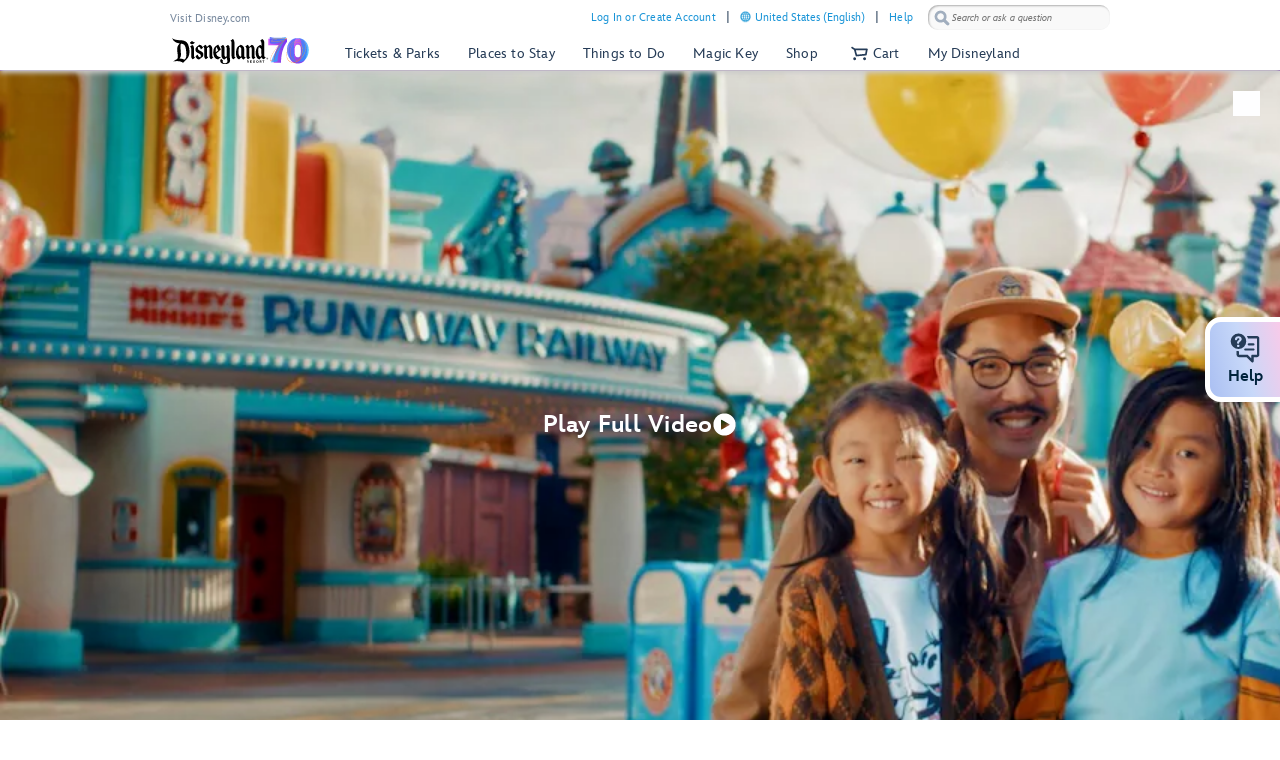

--- FILE ---
content_type: text/html; charset=utf-8
request_url: https://www.google.com/recaptcha/enterprise/anchor?ar=1&k=6Lca_VgaAAAAAG7aJz8Wf54gtzjK_AhUaFgpt8kW&co=aHR0cHM6Ly9jZG4ucmVnaXN0ZXJkaXNuZXkuZ28uY29tOjQ0Mw..&hl=en&v=PoyoqOPhxBO7pBk68S4YbpHZ&size=invisible&anchor-ms=20000&execute-ms=30000&cb=g746ibu5cg6d
body_size: 48793
content:
<!DOCTYPE HTML><html dir="ltr" lang="en"><head><meta http-equiv="Content-Type" content="text/html; charset=UTF-8">
<meta http-equiv="X-UA-Compatible" content="IE=edge">
<title>reCAPTCHA</title>
<style type="text/css">
/* cyrillic-ext */
@font-face {
  font-family: 'Roboto';
  font-style: normal;
  font-weight: 400;
  font-stretch: 100%;
  src: url(//fonts.gstatic.com/s/roboto/v48/KFO7CnqEu92Fr1ME7kSn66aGLdTylUAMa3GUBHMdazTgWw.woff2) format('woff2');
  unicode-range: U+0460-052F, U+1C80-1C8A, U+20B4, U+2DE0-2DFF, U+A640-A69F, U+FE2E-FE2F;
}
/* cyrillic */
@font-face {
  font-family: 'Roboto';
  font-style: normal;
  font-weight: 400;
  font-stretch: 100%;
  src: url(//fonts.gstatic.com/s/roboto/v48/KFO7CnqEu92Fr1ME7kSn66aGLdTylUAMa3iUBHMdazTgWw.woff2) format('woff2');
  unicode-range: U+0301, U+0400-045F, U+0490-0491, U+04B0-04B1, U+2116;
}
/* greek-ext */
@font-face {
  font-family: 'Roboto';
  font-style: normal;
  font-weight: 400;
  font-stretch: 100%;
  src: url(//fonts.gstatic.com/s/roboto/v48/KFO7CnqEu92Fr1ME7kSn66aGLdTylUAMa3CUBHMdazTgWw.woff2) format('woff2');
  unicode-range: U+1F00-1FFF;
}
/* greek */
@font-face {
  font-family: 'Roboto';
  font-style: normal;
  font-weight: 400;
  font-stretch: 100%;
  src: url(//fonts.gstatic.com/s/roboto/v48/KFO7CnqEu92Fr1ME7kSn66aGLdTylUAMa3-UBHMdazTgWw.woff2) format('woff2');
  unicode-range: U+0370-0377, U+037A-037F, U+0384-038A, U+038C, U+038E-03A1, U+03A3-03FF;
}
/* math */
@font-face {
  font-family: 'Roboto';
  font-style: normal;
  font-weight: 400;
  font-stretch: 100%;
  src: url(//fonts.gstatic.com/s/roboto/v48/KFO7CnqEu92Fr1ME7kSn66aGLdTylUAMawCUBHMdazTgWw.woff2) format('woff2');
  unicode-range: U+0302-0303, U+0305, U+0307-0308, U+0310, U+0312, U+0315, U+031A, U+0326-0327, U+032C, U+032F-0330, U+0332-0333, U+0338, U+033A, U+0346, U+034D, U+0391-03A1, U+03A3-03A9, U+03B1-03C9, U+03D1, U+03D5-03D6, U+03F0-03F1, U+03F4-03F5, U+2016-2017, U+2034-2038, U+203C, U+2040, U+2043, U+2047, U+2050, U+2057, U+205F, U+2070-2071, U+2074-208E, U+2090-209C, U+20D0-20DC, U+20E1, U+20E5-20EF, U+2100-2112, U+2114-2115, U+2117-2121, U+2123-214F, U+2190, U+2192, U+2194-21AE, U+21B0-21E5, U+21F1-21F2, U+21F4-2211, U+2213-2214, U+2216-22FF, U+2308-230B, U+2310, U+2319, U+231C-2321, U+2336-237A, U+237C, U+2395, U+239B-23B7, U+23D0, U+23DC-23E1, U+2474-2475, U+25AF, U+25B3, U+25B7, U+25BD, U+25C1, U+25CA, U+25CC, U+25FB, U+266D-266F, U+27C0-27FF, U+2900-2AFF, U+2B0E-2B11, U+2B30-2B4C, U+2BFE, U+3030, U+FF5B, U+FF5D, U+1D400-1D7FF, U+1EE00-1EEFF;
}
/* symbols */
@font-face {
  font-family: 'Roboto';
  font-style: normal;
  font-weight: 400;
  font-stretch: 100%;
  src: url(//fonts.gstatic.com/s/roboto/v48/KFO7CnqEu92Fr1ME7kSn66aGLdTylUAMaxKUBHMdazTgWw.woff2) format('woff2');
  unicode-range: U+0001-000C, U+000E-001F, U+007F-009F, U+20DD-20E0, U+20E2-20E4, U+2150-218F, U+2190, U+2192, U+2194-2199, U+21AF, U+21E6-21F0, U+21F3, U+2218-2219, U+2299, U+22C4-22C6, U+2300-243F, U+2440-244A, U+2460-24FF, U+25A0-27BF, U+2800-28FF, U+2921-2922, U+2981, U+29BF, U+29EB, U+2B00-2BFF, U+4DC0-4DFF, U+FFF9-FFFB, U+10140-1018E, U+10190-1019C, U+101A0, U+101D0-101FD, U+102E0-102FB, U+10E60-10E7E, U+1D2C0-1D2D3, U+1D2E0-1D37F, U+1F000-1F0FF, U+1F100-1F1AD, U+1F1E6-1F1FF, U+1F30D-1F30F, U+1F315, U+1F31C, U+1F31E, U+1F320-1F32C, U+1F336, U+1F378, U+1F37D, U+1F382, U+1F393-1F39F, U+1F3A7-1F3A8, U+1F3AC-1F3AF, U+1F3C2, U+1F3C4-1F3C6, U+1F3CA-1F3CE, U+1F3D4-1F3E0, U+1F3ED, U+1F3F1-1F3F3, U+1F3F5-1F3F7, U+1F408, U+1F415, U+1F41F, U+1F426, U+1F43F, U+1F441-1F442, U+1F444, U+1F446-1F449, U+1F44C-1F44E, U+1F453, U+1F46A, U+1F47D, U+1F4A3, U+1F4B0, U+1F4B3, U+1F4B9, U+1F4BB, U+1F4BF, U+1F4C8-1F4CB, U+1F4D6, U+1F4DA, U+1F4DF, U+1F4E3-1F4E6, U+1F4EA-1F4ED, U+1F4F7, U+1F4F9-1F4FB, U+1F4FD-1F4FE, U+1F503, U+1F507-1F50B, U+1F50D, U+1F512-1F513, U+1F53E-1F54A, U+1F54F-1F5FA, U+1F610, U+1F650-1F67F, U+1F687, U+1F68D, U+1F691, U+1F694, U+1F698, U+1F6AD, U+1F6B2, U+1F6B9-1F6BA, U+1F6BC, U+1F6C6-1F6CF, U+1F6D3-1F6D7, U+1F6E0-1F6EA, U+1F6F0-1F6F3, U+1F6F7-1F6FC, U+1F700-1F7FF, U+1F800-1F80B, U+1F810-1F847, U+1F850-1F859, U+1F860-1F887, U+1F890-1F8AD, U+1F8B0-1F8BB, U+1F8C0-1F8C1, U+1F900-1F90B, U+1F93B, U+1F946, U+1F984, U+1F996, U+1F9E9, U+1FA00-1FA6F, U+1FA70-1FA7C, U+1FA80-1FA89, U+1FA8F-1FAC6, U+1FACE-1FADC, U+1FADF-1FAE9, U+1FAF0-1FAF8, U+1FB00-1FBFF;
}
/* vietnamese */
@font-face {
  font-family: 'Roboto';
  font-style: normal;
  font-weight: 400;
  font-stretch: 100%;
  src: url(//fonts.gstatic.com/s/roboto/v48/KFO7CnqEu92Fr1ME7kSn66aGLdTylUAMa3OUBHMdazTgWw.woff2) format('woff2');
  unicode-range: U+0102-0103, U+0110-0111, U+0128-0129, U+0168-0169, U+01A0-01A1, U+01AF-01B0, U+0300-0301, U+0303-0304, U+0308-0309, U+0323, U+0329, U+1EA0-1EF9, U+20AB;
}
/* latin-ext */
@font-face {
  font-family: 'Roboto';
  font-style: normal;
  font-weight: 400;
  font-stretch: 100%;
  src: url(//fonts.gstatic.com/s/roboto/v48/KFO7CnqEu92Fr1ME7kSn66aGLdTylUAMa3KUBHMdazTgWw.woff2) format('woff2');
  unicode-range: U+0100-02BA, U+02BD-02C5, U+02C7-02CC, U+02CE-02D7, U+02DD-02FF, U+0304, U+0308, U+0329, U+1D00-1DBF, U+1E00-1E9F, U+1EF2-1EFF, U+2020, U+20A0-20AB, U+20AD-20C0, U+2113, U+2C60-2C7F, U+A720-A7FF;
}
/* latin */
@font-face {
  font-family: 'Roboto';
  font-style: normal;
  font-weight: 400;
  font-stretch: 100%;
  src: url(//fonts.gstatic.com/s/roboto/v48/KFO7CnqEu92Fr1ME7kSn66aGLdTylUAMa3yUBHMdazQ.woff2) format('woff2');
  unicode-range: U+0000-00FF, U+0131, U+0152-0153, U+02BB-02BC, U+02C6, U+02DA, U+02DC, U+0304, U+0308, U+0329, U+2000-206F, U+20AC, U+2122, U+2191, U+2193, U+2212, U+2215, U+FEFF, U+FFFD;
}
/* cyrillic-ext */
@font-face {
  font-family: 'Roboto';
  font-style: normal;
  font-weight: 500;
  font-stretch: 100%;
  src: url(//fonts.gstatic.com/s/roboto/v48/KFO7CnqEu92Fr1ME7kSn66aGLdTylUAMa3GUBHMdazTgWw.woff2) format('woff2');
  unicode-range: U+0460-052F, U+1C80-1C8A, U+20B4, U+2DE0-2DFF, U+A640-A69F, U+FE2E-FE2F;
}
/* cyrillic */
@font-face {
  font-family: 'Roboto';
  font-style: normal;
  font-weight: 500;
  font-stretch: 100%;
  src: url(//fonts.gstatic.com/s/roboto/v48/KFO7CnqEu92Fr1ME7kSn66aGLdTylUAMa3iUBHMdazTgWw.woff2) format('woff2');
  unicode-range: U+0301, U+0400-045F, U+0490-0491, U+04B0-04B1, U+2116;
}
/* greek-ext */
@font-face {
  font-family: 'Roboto';
  font-style: normal;
  font-weight: 500;
  font-stretch: 100%;
  src: url(//fonts.gstatic.com/s/roboto/v48/KFO7CnqEu92Fr1ME7kSn66aGLdTylUAMa3CUBHMdazTgWw.woff2) format('woff2');
  unicode-range: U+1F00-1FFF;
}
/* greek */
@font-face {
  font-family: 'Roboto';
  font-style: normal;
  font-weight: 500;
  font-stretch: 100%;
  src: url(//fonts.gstatic.com/s/roboto/v48/KFO7CnqEu92Fr1ME7kSn66aGLdTylUAMa3-UBHMdazTgWw.woff2) format('woff2');
  unicode-range: U+0370-0377, U+037A-037F, U+0384-038A, U+038C, U+038E-03A1, U+03A3-03FF;
}
/* math */
@font-face {
  font-family: 'Roboto';
  font-style: normal;
  font-weight: 500;
  font-stretch: 100%;
  src: url(//fonts.gstatic.com/s/roboto/v48/KFO7CnqEu92Fr1ME7kSn66aGLdTylUAMawCUBHMdazTgWw.woff2) format('woff2');
  unicode-range: U+0302-0303, U+0305, U+0307-0308, U+0310, U+0312, U+0315, U+031A, U+0326-0327, U+032C, U+032F-0330, U+0332-0333, U+0338, U+033A, U+0346, U+034D, U+0391-03A1, U+03A3-03A9, U+03B1-03C9, U+03D1, U+03D5-03D6, U+03F0-03F1, U+03F4-03F5, U+2016-2017, U+2034-2038, U+203C, U+2040, U+2043, U+2047, U+2050, U+2057, U+205F, U+2070-2071, U+2074-208E, U+2090-209C, U+20D0-20DC, U+20E1, U+20E5-20EF, U+2100-2112, U+2114-2115, U+2117-2121, U+2123-214F, U+2190, U+2192, U+2194-21AE, U+21B0-21E5, U+21F1-21F2, U+21F4-2211, U+2213-2214, U+2216-22FF, U+2308-230B, U+2310, U+2319, U+231C-2321, U+2336-237A, U+237C, U+2395, U+239B-23B7, U+23D0, U+23DC-23E1, U+2474-2475, U+25AF, U+25B3, U+25B7, U+25BD, U+25C1, U+25CA, U+25CC, U+25FB, U+266D-266F, U+27C0-27FF, U+2900-2AFF, U+2B0E-2B11, U+2B30-2B4C, U+2BFE, U+3030, U+FF5B, U+FF5D, U+1D400-1D7FF, U+1EE00-1EEFF;
}
/* symbols */
@font-face {
  font-family: 'Roboto';
  font-style: normal;
  font-weight: 500;
  font-stretch: 100%;
  src: url(//fonts.gstatic.com/s/roboto/v48/KFO7CnqEu92Fr1ME7kSn66aGLdTylUAMaxKUBHMdazTgWw.woff2) format('woff2');
  unicode-range: U+0001-000C, U+000E-001F, U+007F-009F, U+20DD-20E0, U+20E2-20E4, U+2150-218F, U+2190, U+2192, U+2194-2199, U+21AF, U+21E6-21F0, U+21F3, U+2218-2219, U+2299, U+22C4-22C6, U+2300-243F, U+2440-244A, U+2460-24FF, U+25A0-27BF, U+2800-28FF, U+2921-2922, U+2981, U+29BF, U+29EB, U+2B00-2BFF, U+4DC0-4DFF, U+FFF9-FFFB, U+10140-1018E, U+10190-1019C, U+101A0, U+101D0-101FD, U+102E0-102FB, U+10E60-10E7E, U+1D2C0-1D2D3, U+1D2E0-1D37F, U+1F000-1F0FF, U+1F100-1F1AD, U+1F1E6-1F1FF, U+1F30D-1F30F, U+1F315, U+1F31C, U+1F31E, U+1F320-1F32C, U+1F336, U+1F378, U+1F37D, U+1F382, U+1F393-1F39F, U+1F3A7-1F3A8, U+1F3AC-1F3AF, U+1F3C2, U+1F3C4-1F3C6, U+1F3CA-1F3CE, U+1F3D4-1F3E0, U+1F3ED, U+1F3F1-1F3F3, U+1F3F5-1F3F7, U+1F408, U+1F415, U+1F41F, U+1F426, U+1F43F, U+1F441-1F442, U+1F444, U+1F446-1F449, U+1F44C-1F44E, U+1F453, U+1F46A, U+1F47D, U+1F4A3, U+1F4B0, U+1F4B3, U+1F4B9, U+1F4BB, U+1F4BF, U+1F4C8-1F4CB, U+1F4D6, U+1F4DA, U+1F4DF, U+1F4E3-1F4E6, U+1F4EA-1F4ED, U+1F4F7, U+1F4F9-1F4FB, U+1F4FD-1F4FE, U+1F503, U+1F507-1F50B, U+1F50D, U+1F512-1F513, U+1F53E-1F54A, U+1F54F-1F5FA, U+1F610, U+1F650-1F67F, U+1F687, U+1F68D, U+1F691, U+1F694, U+1F698, U+1F6AD, U+1F6B2, U+1F6B9-1F6BA, U+1F6BC, U+1F6C6-1F6CF, U+1F6D3-1F6D7, U+1F6E0-1F6EA, U+1F6F0-1F6F3, U+1F6F7-1F6FC, U+1F700-1F7FF, U+1F800-1F80B, U+1F810-1F847, U+1F850-1F859, U+1F860-1F887, U+1F890-1F8AD, U+1F8B0-1F8BB, U+1F8C0-1F8C1, U+1F900-1F90B, U+1F93B, U+1F946, U+1F984, U+1F996, U+1F9E9, U+1FA00-1FA6F, U+1FA70-1FA7C, U+1FA80-1FA89, U+1FA8F-1FAC6, U+1FACE-1FADC, U+1FADF-1FAE9, U+1FAF0-1FAF8, U+1FB00-1FBFF;
}
/* vietnamese */
@font-face {
  font-family: 'Roboto';
  font-style: normal;
  font-weight: 500;
  font-stretch: 100%;
  src: url(//fonts.gstatic.com/s/roboto/v48/KFO7CnqEu92Fr1ME7kSn66aGLdTylUAMa3OUBHMdazTgWw.woff2) format('woff2');
  unicode-range: U+0102-0103, U+0110-0111, U+0128-0129, U+0168-0169, U+01A0-01A1, U+01AF-01B0, U+0300-0301, U+0303-0304, U+0308-0309, U+0323, U+0329, U+1EA0-1EF9, U+20AB;
}
/* latin-ext */
@font-face {
  font-family: 'Roboto';
  font-style: normal;
  font-weight: 500;
  font-stretch: 100%;
  src: url(//fonts.gstatic.com/s/roboto/v48/KFO7CnqEu92Fr1ME7kSn66aGLdTylUAMa3KUBHMdazTgWw.woff2) format('woff2');
  unicode-range: U+0100-02BA, U+02BD-02C5, U+02C7-02CC, U+02CE-02D7, U+02DD-02FF, U+0304, U+0308, U+0329, U+1D00-1DBF, U+1E00-1E9F, U+1EF2-1EFF, U+2020, U+20A0-20AB, U+20AD-20C0, U+2113, U+2C60-2C7F, U+A720-A7FF;
}
/* latin */
@font-face {
  font-family: 'Roboto';
  font-style: normal;
  font-weight: 500;
  font-stretch: 100%;
  src: url(//fonts.gstatic.com/s/roboto/v48/KFO7CnqEu92Fr1ME7kSn66aGLdTylUAMa3yUBHMdazQ.woff2) format('woff2');
  unicode-range: U+0000-00FF, U+0131, U+0152-0153, U+02BB-02BC, U+02C6, U+02DA, U+02DC, U+0304, U+0308, U+0329, U+2000-206F, U+20AC, U+2122, U+2191, U+2193, U+2212, U+2215, U+FEFF, U+FFFD;
}
/* cyrillic-ext */
@font-face {
  font-family: 'Roboto';
  font-style: normal;
  font-weight: 900;
  font-stretch: 100%;
  src: url(//fonts.gstatic.com/s/roboto/v48/KFO7CnqEu92Fr1ME7kSn66aGLdTylUAMa3GUBHMdazTgWw.woff2) format('woff2');
  unicode-range: U+0460-052F, U+1C80-1C8A, U+20B4, U+2DE0-2DFF, U+A640-A69F, U+FE2E-FE2F;
}
/* cyrillic */
@font-face {
  font-family: 'Roboto';
  font-style: normal;
  font-weight: 900;
  font-stretch: 100%;
  src: url(//fonts.gstatic.com/s/roboto/v48/KFO7CnqEu92Fr1ME7kSn66aGLdTylUAMa3iUBHMdazTgWw.woff2) format('woff2');
  unicode-range: U+0301, U+0400-045F, U+0490-0491, U+04B0-04B1, U+2116;
}
/* greek-ext */
@font-face {
  font-family: 'Roboto';
  font-style: normal;
  font-weight: 900;
  font-stretch: 100%;
  src: url(//fonts.gstatic.com/s/roboto/v48/KFO7CnqEu92Fr1ME7kSn66aGLdTylUAMa3CUBHMdazTgWw.woff2) format('woff2');
  unicode-range: U+1F00-1FFF;
}
/* greek */
@font-face {
  font-family: 'Roboto';
  font-style: normal;
  font-weight: 900;
  font-stretch: 100%;
  src: url(//fonts.gstatic.com/s/roboto/v48/KFO7CnqEu92Fr1ME7kSn66aGLdTylUAMa3-UBHMdazTgWw.woff2) format('woff2');
  unicode-range: U+0370-0377, U+037A-037F, U+0384-038A, U+038C, U+038E-03A1, U+03A3-03FF;
}
/* math */
@font-face {
  font-family: 'Roboto';
  font-style: normal;
  font-weight: 900;
  font-stretch: 100%;
  src: url(//fonts.gstatic.com/s/roboto/v48/KFO7CnqEu92Fr1ME7kSn66aGLdTylUAMawCUBHMdazTgWw.woff2) format('woff2');
  unicode-range: U+0302-0303, U+0305, U+0307-0308, U+0310, U+0312, U+0315, U+031A, U+0326-0327, U+032C, U+032F-0330, U+0332-0333, U+0338, U+033A, U+0346, U+034D, U+0391-03A1, U+03A3-03A9, U+03B1-03C9, U+03D1, U+03D5-03D6, U+03F0-03F1, U+03F4-03F5, U+2016-2017, U+2034-2038, U+203C, U+2040, U+2043, U+2047, U+2050, U+2057, U+205F, U+2070-2071, U+2074-208E, U+2090-209C, U+20D0-20DC, U+20E1, U+20E5-20EF, U+2100-2112, U+2114-2115, U+2117-2121, U+2123-214F, U+2190, U+2192, U+2194-21AE, U+21B0-21E5, U+21F1-21F2, U+21F4-2211, U+2213-2214, U+2216-22FF, U+2308-230B, U+2310, U+2319, U+231C-2321, U+2336-237A, U+237C, U+2395, U+239B-23B7, U+23D0, U+23DC-23E1, U+2474-2475, U+25AF, U+25B3, U+25B7, U+25BD, U+25C1, U+25CA, U+25CC, U+25FB, U+266D-266F, U+27C0-27FF, U+2900-2AFF, U+2B0E-2B11, U+2B30-2B4C, U+2BFE, U+3030, U+FF5B, U+FF5D, U+1D400-1D7FF, U+1EE00-1EEFF;
}
/* symbols */
@font-face {
  font-family: 'Roboto';
  font-style: normal;
  font-weight: 900;
  font-stretch: 100%;
  src: url(//fonts.gstatic.com/s/roboto/v48/KFO7CnqEu92Fr1ME7kSn66aGLdTylUAMaxKUBHMdazTgWw.woff2) format('woff2');
  unicode-range: U+0001-000C, U+000E-001F, U+007F-009F, U+20DD-20E0, U+20E2-20E4, U+2150-218F, U+2190, U+2192, U+2194-2199, U+21AF, U+21E6-21F0, U+21F3, U+2218-2219, U+2299, U+22C4-22C6, U+2300-243F, U+2440-244A, U+2460-24FF, U+25A0-27BF, U+2800-28FF, U+2921-2922, U+2981, U+29BF, U+29EB, U+2B00-2BFF, U+4DC0-4DFF, U+FFF9-FFFB, U+10140-1018E, U+10190-1019C, U+101A0, U+101D0-101FD, U+102E0-102FB, U+10E60-10E7E, U+1D2C0-1D2D3, U+1D2E0-1D37F, U+1F000-1F0FF, U+1F100-1F1AD, U+1F1E6-1F1FF, U+1F30D-1F30F, U+1F315, U+1F31C, U+1F31E, U+1F320-1F32C, U+1F336, U+1F378, U+1F37D, U+1F382, U+1F393-1F39F, U+1F3A7-1F3A8, U+1F3AC-1F3AF, U+1F3C2, U+1F3C4-1F3C6, U+1F3CA-1F3CE, U+1F3D4-1F3E0, U+1F3ED, U+1F3F1-1F3F3, U+1F3F5-1F3F7, U+1F408, U+1F415, U+1F41F, U+1F426, U+1F43F, U+1F441-1F442, U+1F444, U+1F446-1F449, U+1F44C-1F44E, U+1F453, U+1F46A, U+1F47D, U+1F4A3, U+1F4B0, U+1F4B3, U+1F4B9, U+1F4BB, U+1F4BF, U+1F4C8-1F4CB, U+1F4D6, U+1F4DA, U+1F4DF, U+1F4E3-1F4E6, U+1F4EA-1F4ED, U+1F4F7, U+1F4F9-1F4FB, U+1F4FD-1F4FE, U+1F503, U+1F507-1F50B, U+1F50D, U+1F512-1F513, U+1F53E-1F54A, U+1F54F-1F5FA, U+1F610, U+1F650-1F67F, U+1F687, U+1F68D, U+1F691, U+1F694, U+1F698, U+1F6AD, U+1F6B2, U+1F6B9-1F6BA, U+1F6BC, U+1F6C6-1F6CF, U+1F6D3-1F6D7, U+1F6E0-1F6EA, U+1F6F0-1F6F3, U+1F6F7-1F6FC, U+1F700-1F7FF, U+1F800-1F80B, U+1F810-1F847, U+1F850-1F859, U+1F860-1F887, U+1F890-1F8AD, U+1F8B0-1F8BB, U+1F8C0-1F8C1, U+1F900-1F90B, U+1F93B, U+1F946, U+1F984, U+1F996, U+1F9E9, U+1FA00-1FA6F, U+1FA70-1FA7C, U+1FA80-1FA89, U+1FA8F-1FAC6, U+1FACE-1FADC, U+1FADF-1FAE9, U+1FAF0-1FAF8, U+1FB00-1FBFF;
}
/* vietnamese */
@font-face {
  font-family: 'Roboto';
  font-style: normal;
  font-weight: 900;
  font-stretch: 100%;
  src: url(//fonts.gstatic.com/s/roboto/v48/KFO7CnqEu92Fr1ME7kSn66aGLdTylUAMa3OUBHMdazTgWw.woff2) format('woff2');
  unicode-range: U+0102-0103, U+0110-0111, U+0128-0129, U+0168-0169, U+01A0-01A1, U+01AF-01B0, U+0300-0301, U+0303-0304, U+0308-0309, U+0323, U+0329, U+1EA0-1EF9, U+20AB;
}
/* latin-ext */
@font-face {
  font-family: 'Roboto';
  font-style: normal;
  font-weight: 900;
  font-stretch: 100%;
  src: url(//fonts.gstatic.com/s/roboto/v48/KFO7CnqEu92Fr1ME7kSn66aGLdTylUAMa3KUBHMdazTgWw.woff2) format('woff2');
  unicode-range: U+0100-02BA, U+02BD-02C5, U+02C7-02CC, U+02CE-02D7, U+02DD-02FF, U+0304, U+0308, U+0329, U+1D00-1DBF, U+1E00-1E9F, U+1EF2-1EFF, U+2020, U+20A0-20AB, U+20AD-20C0, U+2113, U+2C60-2C7F, U+A720-A7FF;
}
/* latin */
@font-face {
  font-family: 'Roboto';
  font-style: normal;
  font-weight: 900;
  font-stretch: 100%;
  src: url(//fonts.gstatic.com/s/roboto/v48/KFO7CnqEu92Fr1ME7kSn66aGLdTylUAMa3yUBHMdazQ.woff2) format('woff2');
  unicode-range: U+0000-00FF, U+0131, U+0152-0153, U+02BB-02BC, U+02C6, U+02DA, U+02DC, U+0304, U+0308, U+0329, U+2000-206F, U+20AC, U+2122, U+2191, U+2193, U+2212, U+2215, U+FEFF, U+FFFD;
}

</style>
<link rel="stylesheet" type="text/css" href="https://www.gstatic.com/recaptcha/releases/PoyoqOPhxBO7pBk68S4YbpHZ/styles__ltr.css">
<script nonce="HMlfvtOclzKVKX-D1gphDw" type="text/javascript">window['__recaptcha_api'] = 'https://www.google.com/recaptcha/enterprise/';</script>
<script type="text/javascript" src="https://www.gstatic.com/recaptcha/releases/PoyoqOPhxBO7pBk68S4YbpHZ/recaptcha__en.js" nonce="HMlfvtOclzKVKX-D1gphDw">
      
    </script></head>
<body><div id="rc-anchor-alert" class="rc-anchor-alert"></div>
<input type="hidden" id="recaptcha-token" value="[base64]">
<script type="text/javascript" nonce="HMlfvtOclzKVKX-D1gphDw">
      recaptcha.anchor.Main.init("[\x22ainput\x22,[\x22bgdata\x22,\x22\x22,\[base64]/[base64]/[base64]/ZyhXLGgpOnEoW04sMjEsbF0sVywwKSxoKSxmYWxzZSxmYWxzZSl9Y2F0Y2goayl7RygzNTgsVyk/[base64]/[base64]/[base64]/[base64]/[base64]/[base64]/[base64]/bmV3IEJbT10oRFswXSk6dz09Mj9uZXcgQltPXShEWzBdLERbMV0pOnc9PTM/bmV3IEJbT10oRFswXSxEWzFdLERbMl0pOnc9PTQ/[base64]/[base64]/[base64]/[base64]/[base64]\\u003d\x22,\[base64]\\u003d\x22,\x22w47CgipHEsK9aMOPBETDssKsQnJkwoggfsOpD3bDumV6woA9wrQ5wodYWgzCiSbCk3/[base64]/[base64]/w5plc8K3wqYfdMKEw7TDhxfDgmfDgxUNw5NkwqjDiQrDm8KHccOKwqfCrsKyw7UbOgrDkgB8wrtqwp9Twr50w6pNJ8K3EyTCo8OMw4nCl8KOVmhuwrlNSDhYw5XDrk7CjGY7SMOVFFPDnk/Dk8KawprDpxYDw7DCm8KXw78nYcKhwq/DsTjDnF7DjzQgwqTDvG3Dg381OcO7HsKMwpXDpS3DswLDncKPwpgPwptfIsO4w4IWw5UzesKawpoeEMO2XnR9E8OyK8O7WTtRw4UZwp/Co8OywrRbwp7CujvDpABSYS/CsSHDkMKGw5FiwovDmhLCtj0awo3CpcKNw5bCpxIdwrPDnmbCncKGQsK2w7nDiMKhwr/[base64]/CrsOiYsK9LHAuY8KWwroqw7wFZMOOZ8O2MxvDscKHRFATwoDCl0FoLMOWw4XCr8ONw4DDncKAw6pbw64owqBfw5RQw5LCunlUwrJ7PzzCr8OQeMOMwolLw6/DnCZ2w7Zrw7nDvH/DoyTCi8K+wq9ELsOWKMKPECrCkMKKW8KVw5V1w4jCvxFywrg3cD7DuzpBw681FhlFamvCk8OgwovDj8OlUhREwpLCjEUXW8OzGzhyw612wqfCtUbCl2zDoXLCjMOnwqw8w6ZIwpfCtsOOb8OtUCbCl8K3wq4uw6xxwqdzw6NlwpMBwrZ/w7B4Al1fw4gIJlI+QS/Cn08dw6DDvcOpw4jCp8KYZ8O0FMKow6hnwr5PTW/CoWEdGGUBwrvDsxJZwrLDocKKw5QGbxcKwrvCn8KFYEnCn8K2DcKxByXDrEhPPmrDssOeU21VTsKVFknDg8KlGsK9f1DDlHMaw6/[base64]/Cj8O4wqLDtcOwwpDDp0Qiw5jDhT8Aw6JKVTbDv8K0LS1BVhMVO8OcF8KiH3MjNsKzw7/DoWNwwq56O0jDjFlhw6DCsibDrcKHNEUhw7nCgEl3wrjCoVpeYn7DngfCghTCvcO0wqfDisOdfnDDklzDq8OGGRVgw5TChGlHwrU6bcKdMcOoGyd6wpkdSsK3EWY/wqwnwqXDocO3FMOCbQPDohLChwzCsFnCm8OLwrbDucO9wp0/[base64]/CnMOWem7ComDCrcKBdx05wqBRwqVXGsKcdzsWwpXCgMOGw50tAS0LeMKARsKIecKBSRo7w5BXw5NhRcKQa8OPL8OFV8OGw4pew7jClMKRw5bCh1QCEMO/w5Iqw7XCp8KAwp0TwolwBVNNZcO3w54xw78oRwTDilHDicOJDzLDpsOowr7Cny/DrBZ4RicOU0LCrH/Ct8KEXw1vwpjDmMKDNicMCsOkLHkzwqJGw79KE8OQw7bCkDYrwqMdA3bDhwbDu8Ogw78wP8OsacONwqEKTjbDksK3w5nDi8Ktw6jCk8KhXxfClcK9N8KAw6UjYnhtKS7CjMK/[base64]/RsOlY8OkwrzCvTNQwrLDrcOkeMKhwoZTP1U/wr5Nw53DtcOFwqPCkD7Cj8OQSDfDqcOqwoHDkkVLw6ZMwpVOccKMw4EuwpzCoRgRezhmwoPDpBvCtEY1w4E3wqbDp8OALsKDwolQwqV4f8Oxwr5ewrAtwp7Dl3vCucK1w7RkOCc+w4RIEyHClm7Dlnd5KCVJw4VMO0RfwowlDsOkcsOJwo/[base64]/PQhFQ03DqWjCt8OKw5vDjcKXUcKow4pUw47CrcK5G8O8ccOqD2Nvw6ZQLsKYwrNWw4XChHvCh8KeNcK3wprCnkDDlFvCuMKNTHJNwqA6XifCkBTDukPCvsKIOHddwoXDsmXCi8O1w4HDusK8Kx0ve8KZwpfCgX7DlsKFNjpuw78AwoXCgVbDthpHJ8Opw4/ChMOKEmbChsKwbDTDqcONamLCjMOJSXHCvXY3LsKRYMOdwrnCosOdwpjClXLDmcKbwptgW8O6wpBCwrrClCfChyHDnsKaNgnCpCfCs8OzKkTDvcO9w7TClHRELsO+SA/DjcOSZsOQesOtw54dwpwsw73Cn8KiwqfCgsKVwoZ9wrXClsOrwrfCtELDkmJADwpMQTR5w5Z4fsO8wr1Wwr/Dj2clDCvClHIywqYqwrU3wrDDggvCqGs+w4rCkXwwwq7Chj7DnUV9wqgcw4oyw647SlnClcKIJ8OGwrbCtcOLwoJuwrdiTgkefTNqR2vCsUIFQcO8wq/Dih4vBifDvS0nZsKdw6LDm8KecMOKw650w7EhwpjDlkJgw4lkFhNvdhFWLsOZEcOSwrJ3worDqsK0w7toAcK8w79OCMOywolxICRdwpthw6TChsOGLcOGw6zCvcO5w73DicK3d1waBC7ClmZXM8OdwpfDuB7DoR/[base64]/DpwwcwoQ/w6tDw7A4w5ZPQSnDl2QvNcOhw57CqcKLSsOrUAzDnmkvw58CwrLCtsOqQ15Bw7TDosO2O0rDtcKHw6bClXXDi8KSwpc+EcKSw4dpWizCpcKxw4jCiR3Cuw3CjsKVPljDnsOYUUTCv8Kkw60TwrfCuAdgwpzCnFjDhRHDl8Omw7LDlEwTw6vDvsOCwp/DnW/[base64]/CiznDhRhFHwt/w40OXsK2wqLDqnLDmsO7wqrDtAlZW8ODaMKVLVrDphLChRgTJCvDgF5lb8OQDRTDr8Onwp1LS3vCt2TDsQTCscOeO8KqHMKlw4jDrcOYwow3IVdxwrvCp8O/[base64]/ScOxDUB4w5pYw5fCvsK2w5DDhMOsbAJuwq3DjiBxw7kwagN+bT7CuT7ClUPClcOXwqMawojDgMOBw5JhAgsGWsO7w73CuC/DtnrCn8O+P8KawqHCqWXCtcKTDMKlw69FFD8eXcOGwrZhJyfCqsOAFMKnwp/DnEQfATjCqgF2wrpMw5XDvTvCtjsdwr/[base64]/CsSjCgCrCrTPCvsOUwpbCoMKVP8OZwq9DCcOuwpAowrdzfcOkHzTCtQchwpvDuMKiw4bDmV7CrnHCvTxFE8OIaMKuOVDDvMOHw4c2w7oYeBjCqAzChcKVwrfCqMK8wobDrMODwrjCnHjDpDYHJwPDojZlw6fDrsOvSkUTESRZw6/[base64]/[base64]/C23CrcOFQzTDgMKleMODa8O8w48Pwqs8wpVTwpvDmW/[base64]/wrhYworCiCjDujbDm3BrworCkE3Dlm9MwrMmwp7DkA/DtcK8w6IXIEZfG8KDw5fCqMOuw5PDlMOUwrHClXphUsOcw6Vyw6PDgsKrI2UgwqfDhWAjZsKsw6zCssOVBMOCwq41dcOyDcKtbGJRw5MKIMOBw4HDlyPDvcOJZBQna3g1w5/CnDZ5wr3Drjh8TcKjw6lcVsOIw6LDomHDk8ODwoHCqlF7AjTDqMO4F0bDhXR3KCTDjsOWwqnDncONwoPCijHCkMK4DgTDrMK7w4pJwrbCo2E0w51bBMO4I8KlwpPCvcKRVmQ4w5fDvxhPQzxZPsKHw5RWMMODwo/DnAnDsjNKKsO9AB/DosOEwpjDjMOswqzDiRQHfSwwHiNXFMOlw75BWyPDisKGAsOaPRDCq03DoxjCj8Kjw4PCqCTCqMKfwr3DtsK9NcOFNsOCDmPCkTszc8Kww6LDiMKMwqfDlsKNw4ZIwqVtw7zDsMK8WsK2wprChVLCisKEYHXDu8OHwr4TFCvCjsKLdcO9LsKzw53Cm8O7PhrCr0/CvsOfw7U+w5BPw61/Ym8nPgVcwoTCkE/[base64]/CsMOzE8K1w4HDscK0YcKpwojCmXB7YUM6YznCo8Oaw4lrC8O6FUINw4fDmV/DkBfDlHQBUsK5w5krX8Kowqw0w63DpsO7MGPDvMK7J2vCo03CksOAFcKdw6TCoHIswqPCmMOdw5nDhsK2wpXCiH0dHMOYDA5uwrTCmMK7wr7Do8Okwq/DmsKvwpkBw6pFZ8Kyw5/Dpj8XXVQIw4AnNcKyw4DClcOVw7x/w6DChcOWMsKTwpHCvcKHFF3DlMKXw7glw4A4wpV4ZmpLwrJXLCwwfcK/NmvDpnt8NH4BwovDo8KFLcK4acOSw4tbwpUiwr3CkcKCwp/Cj8ORNwDDunnDiQtpJBnCksONw6gJVB1Fwo3Cn1hDw7TCpcKEBsOjwoMLwqN3wqJQwrtLwrXDpkrCsH3DoArDhiLCkxt7HcO+B8KrXk/DqS/Dul06ZcK2wqDCgMOxw6wKN8O/WsOPwpPCjsKYEEbDtcOBw6UVwpBFw5/Cs8OLZkzCiMO6NMO1w47CucKYwpgSwpoSGinDuMK4a1DDgjnCj1NxTmVxW8OswrPCqgtnC07DrcKANMOXesOlSSUWZQA9KCHChnLDr8KSw6rCgMKMw7FuwqPChRDCpALDo0XCjsOXwoPCsMK4wrsYwrsLCRpTZnBrw7rDmF/[base64]/CkSXCgMKDwpnDnT/[base64]/wq/[base64]/DrToSY8OtwoFSwopdBhAJw6xXOAlJwrpnwrlkYD5Uw43Dh8Oqw4ZJwq1vKF/DmMOHESPDocKjAsO1wqXDmDgvXMO+wqxDw50Tw4lpw41fJFPDmw/Di8KoP8Ojw4ESbsKPwq3CjMOowp0qwqBRRT4SwqvDt8O7A2F6TxfCjMOkw48Tw7EYfFM8w7TCn8O8worDnkLDlcOZwrQqLsO8a3l8NTB7w47DiGjCg8OkQsOPwogLw7pfw6haXkLCh11XB2hGZmzCnC3DtMOxwq4/[base64]/Dkzd6VsK1B3TCrBhqw7s1w4phwr3CtWwLw5IDwrDDrsKpwp1lw53Dq8KtTCR+PsKLUsOhH8KSwrXChEvCpQLDgC8fwpnDt0jCnGMQQsOPw5TCusKrw4fCu8OGwpjCjsO5XMObwpjDqmzDqTjDksOvV8KnJ8KvexdNw5bCl3HDhMOqS8K/TsKEYBsVeMKNQsOlIlTCjkBWHcKww5fDqMKvw6TCt35fw7szw5Z8w4VFwqDCowDDsgsLw63DqA3Cq8OaXDx9wp5Ew4dEwrMMR8KGwoobJ8KxwqfCvMKnf8KOUzYAw6bCkMK3eARtA3PDusKyw5LCny7DmBzCtcKYNTbDjMOow5fCphVHQcOIwrErXn0PdsOcwp/DiwnDvlkRwpZ3aMKbCBp7wr3DocONeCYcZQvDgMKsP0DCjyLCqsKXRcOae0FkwosLdsOfwpvDsyg9OsOCKMOyOFbDosOVwqxbw7HDhGfDiMKMwoYzVBBAw5XDt8K1wqUzw5JpI8OcQDptwobCm8KTMmHDqy3CvQZSd8OSw754TMO7ZlBcw7/DoVlDZMK7WcOGwpLDhcOiSsKtwqDDqmPCocOYJEQqUDsQem/Dnz3DhsOAPMKTGMOrbHbDsXh3cVcZFMO1wqlqw4jDnFUWOFk6SMOBwp4eSllwZxROw69PwrB0JFVZLMKUwphxwpkIHGJEWwttIBrDrsOmG3pQwrfCjMKNdMKzKnvCmSLCsz80cijDoMKvZ8KIa8O2wqPDtmbDogpew73DtQ3CncKCwq83R8OXwqx/[base64]/DpcOZwqwpN0vDgAA0wrkGMsOXNnJ9dcKNwqZIZcOJwrzDoMOkMl7CmMKDw7/[base64]/[base64]/wrwWw4bDrsKjw51RU8O/woxdw6DDhwBPwqvCpzLDk8ODRCFvwo8lFARpwqvChmLDksKGesKCczQnVsO6wpHCuCjCrMKqWsKjwqrCm07DglgmIMKCIHLCrsKAwplNwonCvTfClWFiw7gjaBvDu8KdJsObw6jDmG9+Gyp0a8K5dsOwAirCt8OpMcKgw6ZkecKowr5fOcKPwq0pcE/DucOlworCkcO/w6MrUgQXw5nDpEsqe1fClQYYwr5bwrDDvHRQwrEMHyZGw5cbwpfDhsKcw6HCmjZIwrsOLMKkwqEII8KqwoHChcKtXsKYw7wjeFEMw4jDnsODaTfDjcK8wp1Pw6/DgAEmwoFVMsK6worCisKNH8K0Ii3CtzdpclDCrMKnUlfDl0LCoMK9wqnDtcKsw5kVcmXClCvCpgMBwqVeEsKiAcKFWFjDvcOiw58fwrR9KUPChxHDvsO/BRs1L10Kd3HCvMKRwqYfw7jClsKPwroSDQgHEX1LZMOzIMKfw5hNKMOXw688wqsWw4XDgz/CpyTChMKHGntmw7fChxF6w6bDgcKlwosYw45PNsKjw78vV8K0wr8qwovDk8KWGcKpw4rDhsKWGsKTFsKubMOoMnTCvwnDmRl2w7HCoW5TD3rCg8O1LMOqwpdjwps2TcOLwpfDn8KDYSTChydkw7jDsTvDsgYswrZ0w4nCkHcOcQQmw7PDsmlrwrTDucKKw50Owr00wp/ClcOnMywdFVXDjVsIBcKEBMKhMEzDicO/H1x4w5jCg8Ohw7/[base64]/Di8KPAmzCl8KtQSZqalVtw5jCuTDDiHrDo20kbMOwbinCllg5Q8K+M8OpH8Oqw4HDmcKdMWgew6XCkcOMw64DUBlUX2HDli9sw7/CnsKvZH3DjFV8FhnCpHHCncKbMwBKD3rDrhh8w54MwqnCrsOjwq3CpF/Dp8KoU8Oxw6rDjEd8wq3CrynDl3AmD3LDr1IywrYiQcOfw5sCw6wkwqgPw5IYw5poHMKww7o1w5fDuWUiES3CtcKpRcOnKMOaw48bPcO6YTTCuX43wq/CoxDDsENAwqY/w7wpETw1XV3DvhzDvMO6JsKbUzXDrcK1w6FNI2Vzw63Cq8KhfQDCkgI6w5bDvcKYwpvCoMKaa8KqJGpXRw5ZwrAkwp5+w5RTwpjCiD/DjUvDplVWw6/CkAwVw74vNXBew7/CiBDDh8KbCm1UIEbDhEDCtsKwaEvCnsO5w5xtLBIKwp8cVMO0TMKvwooLw5gGYsORQsKIwr9lwrXCvGnChMK/woskVcKUw7FRU0rCom1GFcO9TcKFKcOeWcK3WTTCshbDr1/Drn/DjizDmMO3w5hQwr4HwojCo8Oaw5TCrEI5w4wQPMOKwrLDmMKPw5TDmDQfNcKLHMKuw4kMDznCm8OYwqQZOMKCcsOObW7DicKvw6siNGpRZxXCuz7CosKEZQPDgnRdw6DCrBjDvj/DiMK9DGPDqkbCg8OGRWESwq0Bw7UTaMOtSEBTw63Cm2bChcOAFUrChHLCmiZcwp/Do2HCpcObwr3CiBZCdsK7c8Otw5dQUMKUw58jVMKdwq/CuBtjTH8mGmHDjAppwqg7ZnMXdR9mw7IowrfDsgxuI8OIaRjDjQPCs1/DtMKKcMK/w75EZgYHwqY7Vkh/asOXTikNwrbDrDJJwq1xV8KlGgEIXsOmw5XDjcOowpLDrcOPTsO2wokKZcK3w5DDtMOLwrHDhhcTWUfDt30xwrfCq0/DkWEBwrQmH8Oxwp/Dr8Kdw6zCqcOdVmfCnwAsw7/DgsOiKMK1w7Avw6jDjWHDoCXDn3fCi1wVfsKOYD3DqxU/w5rDrHYewppCw4EhN07Dn8OrF8K8UMKAXcO6YcKIdMO5XylxPcKOTMOMREtSw63CuQ3CkCrCjTHCkGvDsmNjw6McPMOXRVIJwp/Duxl9D0/DvXIawpPDuTHDpMKOw6bCm2YMw7bCgAQzwqnDucO0wqTDgsK1OmfCsMKOLngnwp0ow6ttw7zDkWTCnA/DhldmcsKJw68XVMKjwqkCU3XCgsOuDhxkBMObw5DDuC3Cui03IHdyw6zCkMO2b8Oow65DwqFhwoYiw5dsKcKiw4TCscOZFiDCqMOLwprCn8OrEHHCqMKBwr3Cu2bDtEnDm8OLf0MtfMK9w6howonDtU3DoMKdFsKCS0PCpFrDqsO1JcOkcBQUw5w/LcONw48tVsKnKGd8wrbCg8OCw6dbwo4fNnjDnl1/wpfDgMKRw7PDiMOHwo4ABTHCucOfdHhXw47DvcKIVmpLJMOHwpPDnBPDjsOAeVcIwq3Cj8KsOsOwbknCrMOCw4fDuMKHw6XDuUJLw7lecCVVw4tneWUNQFLDpcOqP2PCgEXCp07DksKVQhPDhsKFdBjDhyzCjVQFfsOBwr/DqF7DoxRiL2LDnz7DrcKdwr48WhUjRMO0c8ONwqLCg8OPGizDhTvDmcO0FcOnwpHDkMKfJGvDjyHDjgJ3woLCrMO5G8OsX29mY0zClMKMA8KNAMK3DV/Cr8K2NMKdTTDDqw/DmcO6E8Kywrgow5HCv8OtwrfDtAIsZm7Djmgxw6zCq8KgYcKxwrPDownCnsKPwrrDkMKHFk/[base64]/[base64]/CgnrCjMOxGj/CoSYVwrbCg8Kawrs4wrrDtcKQw6XDi0/DkGw/C1HCiBs8UsKKXMObw507UsKPa8OVNmgew5nCisOWYRfCgMKywr97XHLCvcOAw4N3w48Pd8OVR8K8Gg/[base64]/wpPDssKEw5Rgw7TDtcO9w4ROwpAdwqU4w43DmG5tw4ADw73DrcKRwpvCsjPCm0vCrSzDuBHDvsOkwrvDl8KtwrZkOwgYUkI/VGXDmADCvMOYwrDDs8KmY8Oww7VgC2bCm1M8FCPDjQ4QFMOrMsK1fBPCkmLDvi/Cl2zDoAbCoMONAlV/w6nDpcOUA3jCt8KjRMORwo9RwqTDm8OQwrHDssOMw5nDhcOoEsKYfHjDqMKFY3QOw4PDvwvCrsK/IsKnwrYfwqDCjsONwrwAwonCkmI9Z8Ofw7ozKFh7eWYJVl4wXcO0w69ZbRvDgXzCvU8cNGTClsOWwplQDlBIwoshbkF5Mylbw6Vkw7gAwooIwpnChgvCjm3DrRPDoR/[base64]/DokYRTsOswrDCgDfDpTpUwo/Dm8Opw4rCmMKqMnzCu8KfwqYsw7LClsOTw7zDkGTDksOdwpDDvhzCgcKMw7rDuCzDm8K5czbCi8KawpbDoSXDnBLDrCMtw6djG8ORd8OIwp/ChRzCrsOmw7ZRYMOgwr/Ct8K3e2YxwqfDm3PCqcO2wqV3wr8fJMK/KsKELsKOeTk1wpJkBsKywqvCj0jCtgFrw4bCj8KkKMO0w4wrRcKRYx4Tw71dwoY/fsKjMMK0dMKZATNMw5PCn8KwJ3BPP0t+ID1XUXPCl3seJMO1asOZwp/Dt8KiUhZCZsODJH8mccKLwr3DiiRLwpULZRXCpWpGdmfDjsOxw4bDpcO4MinCmWpwFjTCp2bDo8KoMg3ChWQdwo3CsMKiw6rDgjfDqkUMw6DCscOlwotkw6PCjsORVMOoLcKfw67Cv8OGLzIdE07Cv8OAFsOewosJf8KTJU/DoMOaB8KmJ0jDikzCvcOqw5/CmmDCoMKFI8OfwqLCiRIVCzHCjGoCwoLDssKLS8OiRcKLMMKcw7jDn1HDlsOaw73Ck8K1MWdewpLDnsO/woXCokM2WcOtw63CtxRhwr/Co8Kkw5vDusKpwobDt8ONHsOvw5fClmrDpmPCgSkVw5cOwpDCpR9ywpLCl8KLwrDCtS98QGg+DcKoacK6FcKResOPUVd+wqhJwo0kwpZVcHDDtxN7H8KLJsK1w6sewpHDsMKWO0TCk08Cw71EwoPCugwPwohHw69BEW/DuXBEDEV5w5fDncOkNMKjNlbDsMKDwqVkw4bDucONLsKjwpJ2w5M/BkYQwqJQElzCgzTDpivDkkHDoQrDhGxGwqTCvW/DkMOFwo/[base64]/b096PDsFOUbDpcKnwoUHKcKmw4A1WcKZWVfCtgXDtcKlwr3Co1kew4TCjA9GR8OJw5bDkwAkG8OeSULDtMKUwq7Dq8KSHcOsUcOZwrHClhzDkAVjNTDDr8KdNMKewrbDom7DjsKkw7powrfCtQjCjFzCp8KgecOTw6MOVsO0w4vDpMORw4R/wrjDh2nDqQhvWWcDLHkZa8OYTHnCkQ7DlMOTwoDDr8OLw7khw4DCgQp2woZ+wrnChsK0ehd9OMKteMO5XsOiw6LDtcOAw6/Cv0XDpDVhMsO0BsKUf8K+NcKswpzCny9Lwr3Cim58w5AXw6wfw6zDssK9wr3DinXCh2HDo8OvJxnDiyfCuMOtI217w6M4w77Ds8OLwppXHDzDt8OnGVZ/CWoVFMObwqZ+wqVkEhBbw4xcwpnCt8OJw6vClcKAwotFNsKew4J/w7/DrsOZw659GMOURS7DtsKVwqJvEcK1wrPCrsObdcOHw4B1w7FSw6pKwqfDgMKbw4cdw4vCl2bDj0Y9w4zDt03Cqh1yWG7Cm2DDisOMw6XDqVfCg8Opw6nChV/DksOJSMOCw7fCvMOgYFNGwrLDvcOtcHDDnXFYw5rDokggwo8KN1nDqh8gw51OGBrDujbCu0jCjwFzJQ45MMOcw7kGKMKKFQjDh8OFwojDr8O1Y8O5ZsKGwr/[base64]/CscKiwqjCoztbw7MCe3PDicO2wp9qQlsEe35Fc2DDu8K5TCAFWgJlSsOkHcO6JsK0cSvCjMOiGAXDjsKTA8K/w4TCvjosD3k2wrc7YMODwq7DlW4gAcKMTgLDusOUwq17w7sROsO5LE/DvxDCmH0nw50awonDvMKKw4/[base64]/IiHDgsOdJcOQEzZib8KLZl/[base64]/Dgk8cNhkFw7xUwq15I8OJw6PDksOwAgRdwo1WXEnCp8OYwp8hwrlZwoTCmnvCr8K0HxXCkDlvCcK7SijDvgQ4TMKyw7lZEH9pWMOzwr5fIcKaZcOGJWB6JlfCosK/QcOvcE/Ch8OWERDCvVrCpnImwrbDnHkhZ8OLwqfDvVQvHBsZw5fDsMKtTlY0ZMOYTcKxw4DChSjDm8KhGMKWw5JBwpLDtMKFw6vDrgfDnFbDjsKfw4/CiXDDplnCjsKSwp84w4RXw7B/VTZ0w4XDtcKOwo0WwpbDt8ORWsOzwrMRG8Oew6YXYE/[base64]/DktYEzPCq8K/LMKpYMOkw68vH3sbwoE9w63DjWACw5fCsMKwOsKMUsKANMKJH0bDgDExW1DDpsO3wpZIOsK8w7XCs8KdM3XCnzbClMO0B8Kow5MAwpfDtcKAwonDjsOLIcO8w4TCvG0BdcOSwoTChMOVM1PDsHgmGcOcAkp3w4LDqsO/QXrDjnopd8OXwp5pflxIeyLDl8KFwrJCUMO5cnvDt2TCpsKjw4t5w5E2wpLDpUXDmBQ5wr/Cl8KSwqVJF8OReMODJAXCksKzP1IwwplGPVQ/EG/ChMK9wo4oa01cPMKEwq/CgH/Dv8Ksw4Rbw7VowqrDpsKMIQMXXMOrADbCkC7DusO+w4daKXfCkMOAT2/DmMK+wrw0w6tswp1RBXLCrMO0NcKVX8KNf3N5woLDoE1KEz7Ct2lNFMKNDBJMwq/CosOvH27DvcKvOcKHwprCj8OFOcOlwog+worCqMKEA8OCw4rCvsK5bsKYEXTCvj/CtRQfEcKXw7nDrcOmw4tpw5sUcMKPwo9sFzrDhQYeO8OLGMKYVBMww5VDX8OxXMOnw5fDjsKAwrgqWwfCnsKrwrrCvjzDiAjDmsObPcK5wqTDuUfDimzDr3fDhnc9wrVJVcO5w7zCj8O7w6knwp/DkMK+bBFcw7hid8OMfGdBwqIEw7zDpnZ1XnLCix3CqsKRw6JAXcOUwrZpw6Aew6jDisKGfX0Aw6jCsmw1LsKyPcKybcODw4TCqAkMO8KAw73Cl8KrORJ3w5DDqsKNwqhWW8KWw4TCsGJHZH/[base64]/CpMK1w7fCnjJUwpbDkHPDn13Cp2sfGGQwwrfCvnLDn8KdGcO7w4xeDcKkL8KMwprCn097bWoxJ8KNw5gtwoJOwrp/w4PDnDvCm8Oiw70sw5DDg2ccw5FFTcOIPF/DvMKzw4TDpFzDs8KJwp3ClA1TwoFhwq4zwrtIw4wdIsO8D0nDomDCnMOEPFXDrsK0woHCgsOGCilwwqjDgARibSfDiUnDiHoCw5ZHwqbDlsOuBxlcwrAKZsKEOEXDrWpjb8KmwqPDry/Cp8K2wr0DXi/ChgB0B1vCm18Zw6rCkzRsw4TCk8KDe0TCo8K0w6XDlzdaM0M6wppfD3bDgnYSw5PCisKkwoDDo0nDt8O9KTTCnXXClUtdNQY8w4EbQMO8DMK5w4fDnRbDrmPDi2xzdXoTwoYuHMKuw75Cw58cblxuNMOWX3jCs8OUU1smwqbDnmPCjUfDgG/DkGJRblovw4MWw4/[base64]/DkMK5TcOJasOzA8OmwqdfC08Zw7tSw6DDlmTCocKPasKAwrvDrMKCw57CihV2ZF5Uw4ZWO8KKw4QsJiHDtBrCtcK1w5bDvsKhw6nDhcK5KHPDpMK/wrzCiWXCv8OeHkfCvcO8wqDDs1zCkzAiwpYfw47CtcOJQiUZL3/ClsOtwrrCmMOuasO7UMOcHMK3YcKmIMOBUjXDogxeY8OxwofDhsKBwrPCmGFBIMKTwoXCjMO4Rk4iwp/Dg8KmYEHCs24ecwPCmgIMZsOKVR/DnyAKVFfCrcKacjPCm1k9wqB3FsOFUsKGw5/DncORwphSwrvDj2PCjMK9wp/[base64]/ChsK6wrhVwp5SU8O2dkLDpU9Bw5XDmBzDvCAJw4QbPMOzwoJiwoLDpMO/[base64]/w7EAXirCoz/CksKtw4piwpUKe28Aw6wsPsKlZ8OuZsOkwoBOw4XDjwkQw5DDjcKNbQPCk8KGwr50wqzCssKWC8KOeGHCozvDtj7Cv3nCkSDDuVZqwp5Rwp/DlcOdw6YEwpEWZcOlPztHw43CpMO+w6XDpW9Kw4IZwpjCqMO8w5p/[base64]/CsnLDh8OWdm0bZMOGLcKUUWcBJzV9wojCjExgw5XCnMKTwp8cw4bCnsOWw78xJwgXdsOlwq7DnxNFRcOkTRJ/JAohw7g0DsK1wqLDjE9KFkVNM8K9wqgWwqNBwovCjsOAwqMicMKEM8O5NRLCtcOSw6p8fMKaFQhhO8OXAwfDkg48w48VP8OWP8Oywo9XYRQuVMKMNVTDvgA+cwnClEXCnxNBaMOpw5bCncKWfCJEwoUTwo1Gwqt3WQoLwo8bwoDCsgTDosKueWgJDsKIFDc3wpIPcmY/[base64]/[base64]/Dp8OFwowuw5bCvD/Ds8Obw5fCtMOgwoLCscOYw6wfNwZ/HS/Dv3Uow44iwrZjBEB8PlfCmMO5w7HCu0XCnMOdHS7ClTXCjcK/J8KIIG7CocOoDMKcwox1N3lfJ8K+wq9Qw7zCsX9Yw77CrMO7HcKXwqkdw6EYOcOSJS/[base64]/DuhEwEsORwpzClh/CjcOwacOQT2AvU1QOw48EAgjDilo7w7/Dr1LCjV9FFTDCnx3Dh8OGwpkFw5vDqcK+CsOIXTtPXsOuw7IbNVzDt8OpN8KUw5PChQ5OAsOVw7I0UMKMw7oAVBhywrZSwqbDr0xea8Orw7/CrcKhKMKsw4ZNwodkwqdHw756MiQGwo/CisO6VifCsxU5V8O+PsKvbcKVw7gsVz7CnMORwp/DrMKsw4nDpmXCmBjCml3DgFLCsT3CmMOSwo/[base64]/w7zCmsKbwprCgsO7w6NrwqvCuQ9swq/DqT/Cm8KHOQvCpkPDnsOpIsOVCy8pw4opw6xzB23CqyYiwoBWw4UzAFMqVsOjH8OiEsKYNsOxw6A2wovCscOuUF7CgRofwpETV8KywpDDo2R9EUHDvx7Dimxzw7XCszoHQ8O1NBXCrG/Cljp0JR3DqcOLw4B3W8KtY8KGw4h9wpk7wrEhBEdowrjDgMKRwoPCkCxvwoDDqgsuCQI4D8KNwpPCjkfCkSw4wqjDu0YrAwQMP8OLL2nCtsKEwpfDvsKVR1rCo2NiGsOKwoo9fy/[base64]/Dl8OOw4ARw7szw7I+w5YxcSN4CsKqGMKkw4YfdBnCtCfDicKbECAXBsOtAG5Jwpgfw5nDjMK5wpPCscO7V8K/VsOlDHjDh8K0dMOzw6rCqMKBNcObw6DCsWDDlUnDuA7DoDwoHcKeGcOndxzDkcKYfVMLw57DphvCkH1VwobDo8KPw4AnwrPCrcKkEMKUIcKXL8ObwrwbMCHCoWpifQLDosORdANGCsKcwosKwpo7QcOPw5lJw7FwwoFNRsO6OMKiw745Cyhnw5Zywp/Cq8KuWMO8dD/Cr8OEw4R2w4nDksKEUcOYw43DucO1wpUhw7PCs8OaGknCtFoswqrDqsOcd3c9QsOIGFTDqsKOwr9fw47DksOdwognwrvDv0Jrw65zw6cgwrYVZzXClmnCqHvCi0/DhMOHakrCk2pPf8OZUT3CncOqw5UWGxlYf24HI8OKw7zDrcOKMG7DsDkQFVBGcGHDrzxVRwgOTRRVdMKJMXPDvMOpLcO7wr7DncKkInohShvCr8O/YcOgw5fDr1/[base64]/[base64]/[base64]/wp3DshI7w7xJOGMOTXjCo2nCskE5w6sxfcO2Pws3w4vCr8KKwr7DhDFcD8O7w7QQV3c4w7vCmMK0wqTCmcOLw6zCtsOXw6fDl8KjT2NLwr/Cug9bB1bDqsKVL8K+w7zDj8Klwrhqw5LCisOrwqbCn8K4KF/[base64]/[base64]/DnH/ChcK/wqQAw7t7Z8O8w6s7blknQVtxw6o8YAHDrSMNwonDtMOUXlwnMcKoF8K7BDtkwqrCvHFNSg92JsKFwqzCrj0kwrBKw59pA0fDolzDrsK8DsK+w4fDhsKGwp3ChsOgOg/DqcK/XR/DnsO3wosew5fDi8KHwrkjEMOXwr8Twq4qw5LCj2Y7w64wH8OSwoYWD8OKw7/Ct8O9w5M3wqLCiMOWX8KDw6BVwq3CpAgMI8OZwpA9w6PCrybCoEXDsBE8wpNJK1TCkXDCryAywr3ChMOhdRlww5JeKmHCt8OUw4LDnTXDvCXDrhHCtsOxwq1lw68Xw6HChCfCusOdYMKZwoJNIk9mw5k5woYLT15dTcKow6Riw7/Dr3ARw4PCvF7Chw/Cu2dgw5bCvcKcwqzDtQUWwolFwrZBFcOfw6fCr8OnwoPCocKOWW8hw6TCmcKYcm7DjMOPwosnw73DpcKWw6FQcFXDtMOUPUvCiMK0wrN2WSxQwrliL8O+wprCtcOsGFYcwpsNXsObwrNoPwprw5RAMGzDgsKiew/DpnEISMOIwrjCgsOnw5vDgMOXw65pwpPDrcK0wpEIw7vDvcOxwpzCkcOwRFIXw7bCjsOZw6XDmSYdFBpsw7fDrcKLAG3DhCHDsMOQaUHCrcOXesKHw77DssOOw4DCm8K3wrVQw4w/wodjw4TDtH3CvWDCqFrDosKLw5HDrxR1wo5hNsK/KMK8IcO3wpHCt8KtaMO6wo0tNTRQf8KzF8Oiw6sHwqRvQMK/[base64]/DgnzClcKXwpfCuBMMwrzCsh/ChMOvw7EKwoYRw77DkB0ILsKkw7HDsjwiG8OHUsKuJU/CnsKiThfCnMKdw7AQwqYOOATCssOvwrQRSsOhwroRasONTMOMGsODCxNxw5Q2wo5Cw6bDqWTDlhDCp8OywrjCrMK9MsKkw6zCugzDhMOIRsO6DGUpMwAfO8KBwq/[base64]/Dpm5nDcOrMMKZbsO8OcOLGxbCpMKhwox6UAHCiT/DlsONw5bChjcWw79nwobDgUTCvHhbwrzDusKew63DvFB5w7FiB8K7K8KRwqFbVsKxPUYAworCuAnDl8KiwqcjL8K6AQUnwoQGw6UNGRLDnDASw7wow5NFw7XCjnHCgi4bwo7DuQEPIE/CpGxmwrvCgHbDhGzDncKhRiwtwpLCgRzDrjvDo8K2w5nCtcKcwrBPwohHXxLDnmJ/w5bCo8KxFMKiwoTCssKBwrs3L8OELsKkwpNiw6sPVxUHbBHDtsOsw6HDpSHCrT3DuEfDnDF/bU9BNBnCicK+NmAMw67DvcKVwrBeeMK1wqBdFXbChH1xw6fDmsOEwqPDkl8QPhfDkSwmwqwJLsKfwoTCsyrCjcOZw40Fw6chw6lMwo8zwpPDmsKgw57CnsOmcMKrw4ltwpTCnTgLLMOkHMKqw5TDksKPwr/Cg8KFN8KRw5zCmwl1w6Bqw4p7JQnCqAfChwNIZW4tw4VRZMOyO8K9w59wIMK3bsOLfgw/w6DCj8K+w4jDiEbDohHCiVFfw6BIwp9KwqPCrHR6wobCuyc/[base64]/DucKvIE8lw4NJPVbDqMOVf8Oyw7fDsGzCuMK5w60mSQFkw4DDnsOBwrklw77DvGbDhDHDmns5w7TDgcOfw5LDlsKyw5LCpggiw6gsQMK6FHXDuxLDokQfwoR6e3MiAsOvw4trGwgFaWPDsxrCpMKQEcKkQFjDsjApw5lqw6rCvX8Xw75KRQLDgcKyw6l0wr/Cg8OZYVc7wpLCscKCw6gFdcOhw5JvwoPDhMKJwrV7w7hUw5bCrMOpXznCkhDCvcOoQW1wwpMUIzXCrsOpD8KZwo0mw7dDwr/[base64]/[base64]/b2LDhcKSw4EybEIjwr7Dl8OjFhQKK8Kuw75Ew6lSYFFDcMOyw7QcNUc9WjEuw6BYc8Odwr9aw4A4woDCtcKOw6coD8K8EjHDqMOOw4zDq8KUw7BuVsKqGsO/[base64]/woPCisKPw7QJGcKjworDusOzRgvCp8KpbsOKwqhZwr3CpMKqwohYP8K1bcKrwqRKwpzCpMKleFbCocK/w6TDjS4cw409f8KtwrZBRmzChMK2SV1bw6zCvkdswprDplTDkzHDpgXCvAlZwqTDqcKgwpTCr8KYwos9RsOISMOAUsObM2HCtsO9Azp4wobDtWx7woI3eTgkHGcRwrjCrsOlwr7CvsKfw7dRw4YVemI5wqBCKAjChcOtwo/DsMKyw5jCrx/DvHJww73Do8ORAMKWOQ/Dok3DukDCuMO9ZzgVQHPCnwbDpsO0wqQxaxB3w6HDoSEZbwfDtX7DniwCVjbCj8KvX8OxUTFKwos1BMK1w70/[base64]/CnHDClMOsw6o8RX3CkStrw5bDrgLDu8K0WsKuf8KqXGDChsKHWWTDh1A9SsKzScOgw4A/[base64]/wrjCoEwFSMKGBsOOwrlmF1DDqlbDpRPDr3bDqMO/w5pjw6vCqcOew6pRHhnCqTzDmTUxw5caW0/DjU7CtcKZwpNcCnZyw4bDt8KTwprCtcKiMg8+w6gzwrdBCzd8dcKmdUXDuMOzwqnDpMKKwozClsKGwrLCvxY\\u003d\x22],null,[\x22conf\x22,null,\x226Lca_VgaAAAAAG7aJz8Wf54gtzjK_AhUaFgpt8kW\x22,0,null,null,null,1,[2,21,125,63,73,95,87,41,43,42,83,102,105,109,121],[1017145,913],0,null,null,null,null,0,null,0,null,700,1,null,0,\[base64]/76lBhnEnQkZnOKMAhmv8xEZ\x22,0,0,null,null,1,null,0,0,null,null,null,0],\x22https://cdn.registerdisney.go.com:443\x22,null,[3,1,1],null,null,null,1,3600,[\x22https://www.google.com/intl/en/policies/privacy/\x22,\x22https://www.google.com/intl/en/policies/terms/\x22],\x2277m/Yn23iw84dt4Sifs6dG4IikqH9m2q+aw3PL7/2fQ\\u003d\x22,1,0,null,1,1769262484759,0,0,[21,76,242,199,187],null,[232],\x22RC-sJLPqNBLVpIPWQ\x22,null,null,null,null,null,\x220dAFcWeA6qzIzA5RImMQ3vXYmfJnYVYWvQf-12uDmHm93vfHJou2gg4jy_24kJ2DNMiDFCzf65NLIsNr5J2yR_Cc8h-XVPjVNdsQ\x22,1769345284792]");
    </script></body></html>

--- FILE ---
content_type: text/css
request_url: https://cdn1.parksmedia.wdprapps.disney.com/media/advanced-finder-spa/v7.7.0-3189/assets/themes/magic-key-theme.css
body_size: 7656
content:
.enhanced-cta{--cta-margin:0 20px;--cta-max-height:auto;--cta-border-radius:16px;--cta-wrapper-margin:20px 0;--cta-header-display:flex;--cta-header-flex:0 0 auto;--cta-header-mobile-margin-bottom:0;--cta-header-tablet-margin-bottom:0;--cta-header-desktop-margin-bottom:0;--cta-logo-width:auto;--cta-logo-display:inline;--cta-content-bg-color:transparent;--cta-content-flex:0 0 auto}@media (min-width:768px){.enhanced-cta{--cta-table-bg-image-wrapper-flex-direction:row;--cta-margin:0;--cta-header-flex:0 0 33%;--cta-content-flex:1 1 auto;--cta-logo-padding:0}}.enhanced-cta.overlay{--block-layout-renderer-lg-spacer-margin-bottom:0;--partial-bg-top:0;--partial-bg-background:#FFF}@media print{.debug-panel,.finder-footer,.finder-header{display:none}.finder-content .content .campaign .campaign-content .campaign-top .print-button{display:none}}body{--focus-mixin-color:var(--finder-theme-primary-alt-state-color);--focus-mixin-svg-color:var(--finder-theme-primary-alt-state-color)}@media print{.debug-panel,.finder-footer,.finder-header{display:none}.finder-content .content .campaign .campaign-content .campaign-top .print-button{display:none}}body{--focus-mixin-color:var(--finder-theme-primary-alt-state-color);--focus-mixin-svg-color:var(--finder-theme-primary-alt-state-color)}@media print{.debug-panel,.finder-footer,.finder-header{display:none}.finder-content .content .campaign .campaign-content .campaign-top .print-button{display:none}}body{--focus-mixin-color:var(--finder-theme-primary-alt-state-color);--focus-mixin-svg-color:var(--finder-theme-primary-alt-state-color)}@media print{.debug-panel,.finder-footer,.finder-header{display:none}.finder-content .content .campaign .campaign-content .campaign-top .print-button{display:none}}body{--focus-mixin-color:var(--finder-theme-primary-alt-state-color);--focus-mixin-svg-color:var(--finder-theme-primary-alt-state-color)}@media print{.debug-panel,.finder-footer,.finder-header{display:none}.finder-content .content .campaign .campaign-content .campaign-top .print-button{display:none}}body{--focus-mixin-color:var(--finder-theme-primary-alt-state-color);--focus-mixin-svg-color:var(--finder-theme-primary-alt-state-color)}@media print{.debug-panel,.finder-footer,.finder-header{display:none}.finder-content .content .campaign .campaign-content .campaign-top .print-button{display:none}}body{--focus-mixin-color:var(--finder-theme-primary-alt-state-color);--focus-mixin-svg-color:var(--finder-theme-primary-alt-state-color)}@media print{.debug-panel,.finder-footer,.finder-header{display:none}.finder-content .content .campaign .campaign-content .campaign-top .print-button{display:none}}body{--focus-mixin-color:var(--finder-theme-primary-alt-state-color);--focus-mixin-svg-color:var(--finder-theme-primary-alt-state-color)}@media print{.debug-panel,.finder-footer,.finder-header{display:none}.finder-content .content .campaign .campaign-content .campaign-top .print-button{display:none}}body{--focus-mixin-color:var(--finder-theme-primary-alt-state-color);--focus-mixin-svg-color:var(--finder-theme-primary-alt-state-color)}@media print{.debug-panel,.finder-footer,.finder-header{display:none}.finder-content .content .campaign .campaign-content .campaign-top .print-button{display:none}}body{--focus-mixin-color:var(--finder-theme-primary-alt-state-color);--focus-mixin-svg-color:var(--finder-theme-primary-alt-state-color)}@media print{.debug-panel,.finder-footer,.finder-header{display:none}.finder-content .content .campaign .campaign-content .campaign-top .print-button{display:none}}body{--focus-mixin-color:var(--finder-theme-primary-alt-state-color);--focus-mixin-svg-color:var(--finder-theme-primary-alt-state-color)}@media print{.debug-panel,.finder-footer,.finder-header{display:none}.finder-content .content .campaign .campaign-content .campaign-top .print-button{display:none}}body{--focus-mixin-color:var(--finder-theme-primary-alt-state-color);--focus-mixin-svg-color:var(--finder-theme-primary-alt-state-color)}@media print{.debug-panel,.finder-footer,.finder-header{display:none}.finder-content .content .campaign .campaign-content .campaign-top .print-button{display:none}}body{--focus-mixin-color:var(--finder-theme-primary-alt-state-color);--focus-mixin-svg-color:var(--finder-theme-primary-alt-state-color)}@media print{.debug-panel,.finder-footer,.finder-header{display:none}.finder-content .content .campaign .campaign-content .campaign-top .print-button{display:none}}body{--focus-mixin-color:var(--finder-theme-primary-alt-state-color);--focus-mixin-svg-color:var(--finder-theme-primary-alt-state-color)}@media print{.debug-panel,.finder-footer,.finder-header{display:none}.finder-content .content .campaign .campaign-content .campaign-top .print-button{display:none}}body{--focus-mixin-color:var(--finder-theme-primary-alt-state-color);--focus-mixin-svg-color:var(--finder-theme-primary-alt-state-color)}@media print{.debug-panel,.finder-footer,.finder-header{display:none}.finder-content .content .campaign .campaign-content .campaign-top .print-button{display:none}}body{--focus-mixin-color:var(--finder-theme-primary-alt-state-color);--focus-mixin-svg-color:var(--finder-theme-primary-alt-state-color)}@media print{.debug-panel,.finder-footer,.finder-header{display:none}.finder-content .content .campaign .campaign-content .campaign-top .print-button{display:none}}body{--focus-mixin-color:var(--finder-theme-primary-alt-state-color);--focus-mixin-svg-color:var(--finder-theme-primary-alt-state-color)}@media print{.debug-panel,.finder-footer,.finder-header{display:none}.finder-content .content .campaign .campaign-content .campaign-top .print-button{display:none}}body{--focus-mixin-color:var(--finder-theme-primary-alt-state-color);--focus-mixin-svg-color:var(--finder-theme-primary-alt-state-color)}@media print{.debug-panel,.finder-footer,.finder-header{display:none}.finder-content .content .campaign .campaign-content .campaign-top .print-button{display:none}}body{--focus-mixin-color:var(--finder-theme-primary-alt-state-color);--focus-mixin-svg-color:var(--finder-theme-primary-alt-state-color)}@media print{.debug-panel,.finder-footer,.finder-header{display:none}.finder-content .content .campaign .campaign-content .campaign-top .print-button{display:none}}body{--focus-mixin-color:var(--finder-theme-primary-alt-state-color);--focus-mixin-svg-color:var(--finder-theme-primary-alt-state-color)}@media print{.debug-panel,.finder-footer,.finder-header{display:none}.finder-content .content .campaign .campaign-content .campaign-top .print-button{display:none}}body{--focus-mixin-color:var(--finder-theme-primary-alt-state-color);--focus-mixin-svg-color:var(--finder-theme-primary-alt-state-color)}body.magic-key-theme{--finder-outline-color:#78899E;--finder-border-color:#D0D7DE;--finder-inactive-color:#A1AFC0;--finder-error-color:#FF4605;--finder-label-color:#607682;--finder-black:#000;--finder-white:#FFF;--finder-slate:#00233C;--finder-theme-primary-font:InspireTWDC,Arial,sans-serif;--finder-theme-primary-color:var(--finder-basic-white);--finder-theme-primary-color-rgb:255 255 255;--finder-theme-primary-alt-state-color:#F3EEF8;--finder-theme-primary-alt-state-color-rgb:243 238 248;--finder-theme-primary-alt-state-color-rgb-20pct:#F2EDF830;--finder-theme-bg-color:#7E4DA8;--finder-theme-bg-color-rgb:126 77 168;--finder-theme-action-color:#FEF0F4;--finder-theme-action-color-rgb:254 240 244;--finder-theme-disabled-color:#CDD0BB;--finder-theme-light-bg-color:var(--finder-basic-white);--finder-theme-dark-action-color:#623C83;--finder-theme-light-action-color:var(--finder-basic-white);--finder-theme-story-accent-color:#C1577D;--7E4DA8:#7E4DA8;--9959A8:#9959A8;--9142A3:#9142A3;--AA4869:#AA4869;--C1577D:#C1577D;--EEA390:#EEA390;--D87787:#D87787;--A562AB:#A562AB;--A177C7:#A177C7;--C9B1DF:#C9B1DF;--DBCAE9:#DBCAE9;--B18DD0:#B18DD0;--F8B9CE:#F8B9CE;--FAD0DE:#FAD0DE;--FEF4EB:#FEF4EB;--F3EEF8:#F3EEF8;--FBF2FD:#FBF2FD;--F3D7F9:#F3D7F9;--FEF0F4:#FEF0F4;--123080:#123080;--0D225B:#0D225B;--607682:#607682;--9F5D1D:#9F5D1D;--2B6465:#2B6465;--FBF1CB:#FBF1CB;--C8E8E9:#C8E8E9;--B6BFD8:#B6BFD8;--FFEBF7:#FFEBF7;--A3395D:#A3395D;--388183:#388183;--F493B3:#F493B3;--FDF8EE:#FDF8EE;--EFF8F8:#EFF8F8;--C66EDB:#C66EDB;--EEF3FF:#EEF3FF;--2F4B8A:#2F4B8A;--3C61B2:#3C61B2;--BED7FF:#BED7FF;--magic-key-anchor-color-1:var(--AA4869);--magic-key-anchor-color-2:var(--9F5D1D);--magic-key-anchor-color-3:var(--3C61B2);--magic-key-anchor-color-4:var(--2B6465);--magic-key-table-header-color-1:var(--FAD0DE);--magic-key-table-header-color-2:var(--FBF1CB);--magic-key-table-header-color-3:var(--BED7FF);--magic-key-table-header-color-4:var(--C8E8E9);--magic-key-highlight-color-1:var(--A3395D);--magic-key-highlight-color-2:var(--9F5D1D);--magic-key-highlight-color-3:var(--3C61B2);--magic-key-highlight-color-4:var(--388183);--magic-key-highlight-underline-color-1:var(--F493B3);--magic-key-highlight-underline-color-2:var(--9F5D1D);--magic-key-highlight-underline-color-3:var(--2F4B8A);--magic-key-highlight-underline-color-4:var(--388183);--magic-key-highlight-background-1:var(--FEF0F4);--magic-key-highlight-background-2:var(--FDF8EE);--magic-key-highlight-background-3:var(--EEF3FF);--magic-key-highlight-background-4:var(--EFF8F8);--magic-key-navigation-gradient:linear-gradient(to right, var(--F3D7F9), var(--FEF0F4), var(--FAD0DE));--magic-key-lt-purple-orange:linear-gradient(var(--F3D7F9), var(--FEF0F4), var(--FAD0DE));--magic-key-purple-violet-gradient:linear-gradient(var(--7E4DA8), var(--9959A8));--magic-key-purple-pink-gradient:linear-gradient(var(--9959A8), var(--C1577D));--magic-key-pink-orange-pink-purple-gradient:linear-gradient(var(--C1577D) 0%, var(--EEA390) 50%, var(--D87787) 75%, var(--A562AB) 100%);--magic-key-purple-lt-purple-gradient:linear-gradient(var(--7E4DA8), var(--A177C7));--magic-key-lt-purple-pink-orange-gradient:linear-gradient(var(--DBCAE9) 0%, var(--FAD0DE) 33%, var(--FEF4EB) 67%, var(--FAD0DE) 100%);--magic-key-lt-purple-orange-first:linear-gradient(var(--F3D7F9), var(--FEF0F4));--magic-key-lt-purple-orange-second:linear-gradient(var(--FEF0F4), var(--FAD0DE));--finder-accent-color:var(--finder-theme-action-color);--finder-anchor-color:var(--finder-theme-action-color);--finder-anchor-focus-outline:1px dotted var(--finder-outline-color);--finder-anchor-focus-text-decoration:underline;--finder-background-color:var(--finder-theme-bg-color);--finder-background-component:var(--finder-theme-bg-color);--finder-basic-white:var(--finder-white);--finder-basic-black:var(--finder-black);--finder-color-contrast-light:var(--finder-slate);--finder-color-contrast-dark:var(--finder-white);--finder-footer-line-background-color:var(--finder-theme-bg-color);--finder-hr-color:var(--finder-border-color);--finder-tooltip-color:var(--finder-theme-action-color);--finder-primary-action:var(--finder-theme-action-color);--finder-primary-active:var(--finder-theme-primary-color);--finder-primary-color:var(--finder-theme-primary-color);--finder-primary-disabled:var(--finder-theme-disabled-color);--finder-primary-focus:var(--finder-theme-bg-color);--finder-primary-hover:var(--finder-theme-primary-alt-state-color);--finder-reversed-action:transparent;--finder-reversed-active:var(--finder-theme-primary-color);--finder-reversed-color:var(--finder-theme-bg-color);--finder-reversed-disabled:transparent;--finder-reversed-hover:var(--finder-theme-primary-color);--finder-secondary-action:var(--finder-theme-bg-color);--finder-secondary-active:var(--finder-theme-primary-color);--finder-secondary-disabled:var(--finder-theme-bg-color);--finder-secondary-hover:var(--finder-theme-primary-alt-state-color);--finder-tertiary-action:var(--finder-theme-tertiary-color);--finder-tertiary-disabled:var(--finder-theme-tertiary-color);--finder-tertiary-hover:var(--finder-theme-primary-alt-state-color);--counter-icon-width:15px;--counter-icon-height:15px}body.magic-key-theme .block-element.combined-bottom finder-descriptive-text,body.magic-key-theme .block-element.combined-top finder-descriptive-text{--descriptive-text-width:100%;--descriptive-wrapper-max-width:1300px;--descriptive-wrapper-margin:auto}body.magic-key-theme .block-element.combined-bottom.image-block finder-image-block,body.magic-key-theme .block-element.combined-top.image-block finder-image-block{--image-block-two-even-padding:0;--image-block-two-even-flex:0 1 calc(50% - (30px / 2));gap:30px}body.magic-key-theme .block-element.combined-top{--block-layout-renderer-lg-spacer-margin-bottom:0;--block-layout-element-padding:0 10px}body.magic-key-theme .block-element.combined-top finder-descriptive-text{--descriptive-text-images-top-max-width:auto;--descriptive-text-images-top-images-margin-bottom:0;--descriptive-text-flex-direction:column;--descriptive-text-text-bg:var(--finder-theme-action-color);--descriptive-text-text-before-outline:1px solid var(--finder-theme-tint-color);--descriptive-text-text-before-outline-margin:0;--descriptive-text-mobile-text-bg:var(--finder-theme-action-color);--descriptive-text-mobile-text-padding:30px;--generic-text-margin-bottom:0;--descriptive-text-text-color:var(--finder-theme-bg-color);--descriptive-text-mobile-text-color:var(--finder-theme-bg-color);--descriptive-text-text-anchor-color:var(--finder-theme-bg-color);--descriptive-text-text-anchor-text-decoration:underline;--descriptive-text-text-anchor-focus-color:var(--finder-theme-bg-color);--descriptive-text-text-anchor-focus-outline:1px dotted var(--finder-theme-bg-color);--descriptive-text-text-anchor-focus-text-decoration:underline;--descriptive-text-text-anchor-hover-color:var(--finder-theme-bg-color);--descriptive-text-text-anchor-hover-outline:1px dotted var(--finder-theme-bg-color);--descriptive-text-text-anchor-hover-text-decoration:underline}body.magic-key-theme .block-element.combined-top finder-descriptive-text .descriptive-text-wrapper,body.magic-key-theme .block-element.combined-top finder-descriptive-text .dynamic-html.generic-text{--finder-theme-primary-color:var(--finder-theme-bg-color)}body.magic-key-theme .block-element.combined-top finder-descriptive-text finder-picture{height:100%}body.magic-key-theme .block-element.combined-bottom{--block-layout-element-padding:0 10px}body.magic-key-theme .block-element.combined-bottom finder-campaign-drawer-group{--drawer-group-margin:0 0 50px;--drawer-group-padding:30px 0 0}body.magic-key-theme .block-element.combined-bottom finder-image-block{--image-block-padding:30px 0 0}body.magic-key-theme .block-element.combined-bottom finder-image-block .three-even-split .image-block-item{--image-block-three-even-padding:0}@media (min-width:768px){body.magic-key-theme .block-element.combined-bottom finder-block-layout-renderer,body.magic-key-theme .block-element.combined-top finder-block-layout-renderer{--block-layout-element-padding:0 50px}body.magic-key-theme .block-element.combined-top finder-descriptive-text{--descriptive-text-text-padding:20px;--descriptive-text-text-display:flex;--descriptive-text-text-flex-direction:column;--descriptive-text-text-justify-content:center;--descriptive-text-images-flex:0 0 67%;--descriptive-text-text-flex:0 0 33%}body.magic-key-theme .block-element.combined-bottom finder-image-block{--image-block-padding:40px 0 0}}@media (min-width:1050px){body.magic-key-theme .block-element.combined-top finder-descriptive-text{--descriptive-text-text-padding:40px}body.magic-key-theme .block-element.combined-bottom finder-campaign-drawer-group{--drawer-group-padding:0}}@media (min-width:1440px){body.magic-key-theme .block-element.combined-bottom finder-block-layout-renderer,body.magic-key-theme .block-element.combined-top finder-block-layout-renderer{--block-layout-ib-padding:30px 0 0;--block-layout-renderer-block-padding-top:30px}body.magic-key-theme .block-element.combined-top finder-block-layout-renderer{--block-layout-element-padding:50px 0 0}}body.magic-key-theme finder-aag{--finder-primary-color:var(--finder-theme-primary-color)}body.magic-key-theme finder-aag finder-anchor,body.magic-key-theme finder-aag finder-button{--finder-anchor-color:var(--finder-theme-action-color);--finder-anchor-hover-color:var(--finder-aag-anchor-mobile-color, var(--finder-theme-primary-color))}@media (min-width:768px){body.magic-key-theme finder-aag finder-anchor,body.magic-key-theme finder-aag finder-button{--finder-anchor-hover-color:var(--finder-aag-anchor-desktop-color, var(--finder-theme-primary-color))}}body.magic-key-theme finder-aag finder-aag-facet finder-anchor,body.magic-key-theme finder-aag finder-aag-facet finder-button{--finder-anchor-color:var(--finder-theme-action-color);--finder-anchor-hover-color:var(--finder-aag-anchor-mobile-color, var(--finder-theme-primary-color))}@media (min-width:768px){body.magic-key-theme finder-aag finder-aag-facet finder-anchor,body.magic-key-theme finder-aag finder-aag-facet finder-button{--finder-anchor-hover-color:var(--finder-aag-anchor-desktop-color, var(--finder-theme-primary-color))}}body.magic-key-theme .block.after-image{position:relative}body.magic-key-theme .block.after-image.after-image-abs::after{--after-image-mobile-position:absolute;--after-image-position:absolute}body.magic-key-theme .block.after-image::after{content:" ";display:block;background:var(--after-image-mobile-bg);height:var(--after-image-mobile-height,100%);width:var(--after-image-mobile-width,100%);background-position:var(--after-image-mobile-bg-position,center bottom);background-repeat:var(--after-image-mobile-bg-repeat,no-repeat);background-size:var(--after-image-mobile-bg-size,auto);margin:var(--after-image-mobile-margin,auto);inset:var(--after-image-mobile-inset,unset);position:var(--after-image-mobile-position,relative);pointer-events:var(--after-image-pointer-events,none);z-index:var(--after-image-z-index,0)}@media (min-width:768px){body.magic-key-theme .block.after-image::after{background:var(--after-image-bg);height:var(--after-image-height,100%);width:var(--after-image-width,100%);background-position:var(--after-image-bg-position,center bottom);background-repeat:var(--after-image-bg-repeat,no-repeat);background-size:var(--after-image-bg-size,auto);margin:var(--after-image-margin,auto);inset:var(--after-image-inset,unset);position:var(--after-image-position,relative)}}body.magic-key-theme .lt-purple-orange{background:var(--magic-key-lt-purple-orange)}body.magic-key-theme .lt-purple-orange-first{background:var(--magic-key-lt-purple-orange-first)}body.magic-key-theme .lt-purple-orange-second{background:var(--magic-key-lt-purple-orange-second)}body.magic-key-theme .purple-pink-gradient{background:var(--magic-key-purple-pink-gradient)}body.magic-key-theme .pink-orange-pink-purple-gradient{background:var(--magic-key-pink-orange-pink-purple-gradient)}body.magic-key-theme .purple-lt-purple-gradient{background:var(--magic-key-purple-lt-purple-gradient)}body.magic-key-theme .lt-purple-pink-orange-gradient{background:var(--magic-key-lt-purple-pink-orange-gradient)}body.magic-key-theme .FAQ-background{background:var(--F3EEF8)}body.magic-key-theme .how-to-renew-background{background:var(--FBF2FD)}body.magic-key-theme .email-cta-background{background:var(--9959A8)}body.magic-key-theme .important-details,body.magic-key-theme .terms-conditions{background-color:var(--finder-basic-white)}body.magic-key-theme finder-mobile-content-navigation{--mobile-content-navigation-background:var(--F3EEF8)}body.magic-key-theme finder-mobile-content-navigation finder-font-icon{--font-icon-svg-background-color:var(--123080);--font-icon-svg-height:15px;--font-icon-svg-width:15px;--font-icon-svg-margin-top:10px}body.magic-key-theme finder-syndicated-footer{--finder-theme-bg-color:var(--finder-basic-white)}body.magic-key-theme app-campaign{--campaign-content-bg:var(--finder-theme-bg-color);--campaign-hero-border-bottom:3px solid var(--finder-basic-white);--anchor-text-decoration:underline}body.magic-key-theme app-campaign finder-multi-cta{--multi-cta-button-bg:var(--magic-key-navigation-gradient);--multi-cta-button-border-color:var(--finder-basic-white);--multi-cta-button-color:var(--123080);--multi-cta-button-focus-bg:var(--F8B9CE);--multi-cta-button-focus-border-color:var(--123080);--multi-cta-button-focus-color:var(--0D225B);--multi-cta-button-hover-bg-color:var(--F8B9CE);--multi-cta-button-hover-border-color:var(--123080);--multi-cta-text-color:var(--123080)}body.magic-key-theme app-campaign .campaign-content{display:flex;flex-direction:column;justify-content:flex-start;align-items:stretch}body.magic-key-theme app-campaign .campaign-content .sticky-components{order:1}body.magic-key-theme app-campaign .campaign-content .sticky-components finder-content-navigation{--content-navigation-host-padding:13px 0;--content-navigation-host-background-color:var(--7E4DA8);--content-navigation-background:var(--magic-key-navigation-gradient);--content-navigation-border:2px solid var(--finder-basic-white);--content-navigation-active-link-color:var(--123080);--content-navigation-border-radius:50px;--content-navigation-margin:0 auto;--content-navigation-padding:0 60px;--content-navigation-link-height:70px;--content-navigation-desktop-large-max-width:700px;--content-navigation-max-width:700px;--content-navigation-text-transform:none;--content-navigation-active-font-weight:800;--content-navigation-link-font-weight:400;--content-navigation-link-inner-font-size:18px;--content-navigation-link-underline-bg:var(--123080);--content-navigation-link-color:var(--123080);--content-navigation-active-link-color:var(--123080);--content-navigation-focus-link-color:var(--123080);--content-navigation-active-polyline-color:var(--123080);--content-navigation-link-underline-height:6px;--content-navigation-link-underline-border-radius:3px;--content-navigation-link-underline-bg:var(--123080)}body.magic-key-theme app-campaign .campaign-content .campaign-top-section{order:2}body.magic-key-theme app-campaign .campaign-content .campaign-top-section finder-content-header{--ct-header-title-color:var(--finder-basic-white);--ct-header-subtitle-color:var(--finder-basic-white)}body.magic-key-theme app-campaign .campaign-content .campaign-top-section finder-content-header h4{font-weight:500}body.magic-key-theme app-campaign .campaign-content .campaign-top-section finder-multi-cta a{min-width:270px}body.magic-key-theme app-campaign .campaign-content finder-block-layout-renderer{order:3;--campaign-no-header-margin-top:0}body.magic-key-theme app-campaign .campaign-content finder-block-layout-renderer finder-component-header{--ch-title-main-color:var(--finder-basic-white);--generic-text-ch-margin-bottom:0;--ch-title-font-weight:500}body.magic-key-theme app-campaign .campaign-content finder-block-layout-renderer finder-horizontal-rule hr{--finder-hr-color:#B18DD0;--hr-bottom-margin:0 auto}body.magic-key-theme app-campaign .campaign-content finder-block-layout-renderer finder-campaign-drawer-group finder-campaign-drawer-card,body.magic-key-theme app-campaign .campaign-content finder-block-layout-renderer finder-campaign-drawer-infographic finder-campaign-drawer-card,body.magic-key-theme app-campaign .campaign-content finder-block-layout-renderer finder-campaign-drawer-link-group finder-campaign-drawer-card{--drawer-card-title-color:var(--123080);--drawer-card-subtitle-color:var(--123080);--drawer-card-button-color:var(--finder-theme-dark-action-color);--drawer-card-button-hover-color:var(--finder-theme-dark-action-color);--drawer-card-button-text-focus-text-decoration:underline;--drawer-card-button-text-decoration:underline;--drawer-caret-bg:var(--finder-basic-white);--drawer-caret-border-color:var(--C9B1DF)}body.magic-key-theme app-campaign .campaign-content finder-block-layout-renderer finder-campaign-drawer-group finder-campaign-drawer-card .drawer-more finder-button,body.magic-key-theme app-campaign .campaign-content finder-block-layout-renderer finder-campaign-drawer-infographic finder-campaign-drawer-card .drawer-more finder-button,body.magic-key-theme app-campaign .campaign-content finder-block-layout-renderer finder-campaign-drawer-link-group finder-campaign-drawer-card .drawer-more finder-button{--finder-anchor-text-decoration:underline}body.magic-key-theme app-campaign .campaign-content finder-block-layout-renderer finder-campaign-drawer-group finder-campaign-drawer-link,body.magic-key-theme app-campaign .campaign-content finder-block-layout-renderer finder-campaign-drawer-infographic finder-campaign-drawer-link,body.magic-key-theme app-campaign .campaign-content finder-block-layout-renderer finder-campaign-drawer-link-group finder-campaign-drawer-link{--drawer-link-caret-bg:var(--finder-basic-white);--drawer-caret-bg:transparent;--drawer-link-color:var(--123080)}body.magic-key-theme app-campaign .campaign-content finder-block-layout-renderer finder-campaign-drawer-group finder-campaign-drawer-link finder-font-icon .svg,body.magic-key-theme app-campaign .campaign-content finder-block-layout-renderer finder-campaign-drawer-infographic finder-campaign-drawer-link finder-font-icon .svg,body.magic-key-theme app-campaign .campaign-content finder-block-layout-renderer finder-campaign-drawer-link-group finder-campaign-drawer-link finder-font-icon .svg{--font-icon-svg-background-color:var(--123080);--font-icon-svg-width:25px;vertical-align:middle}body.magic-key-theme app-campaign .campaign-content finder-block-layout-renderer finder-campaign-drawer-group finder-campaign-drawer-detail,body.magic-key-theme app-campaign .campaign-content finder-block-layout-renderer finder-campaign-drawer-infographic finder-campaign-drawer-detail,body.magic-key-theme app-campaign .campaign-content finder-block-layout-renderer finder-campaign-drawer-link-group finder-campaign-drawer-detail{--drawer-title-color:var(--123080);--drawer-primary-color:var(--123080);--drawer-detail-bg-color:var(--finder-basic-white);--drawer-close-color:var(--finder-theme-dark-action-color);--drawer-border-color:var(--C9B1DF)}body.magic-key-theme app-campaign .campaign-content finder-block-layout-renderer finder-campaign-drawer-group finder-campaign-drawer-detail .dynamic-html,body.magic-key-theme app-campaign .campaign-content finder-block-layout-renderer finder-campaign-drawer-infographic finder-campaign-drawer-detail .dynamic-html,body.magic-key-theme app-campaign .campaign-content finder-block-layout-renderer finder-campaign-drawer-link-group finder-campaign-drawer-detail .dynamic-html{--dynamic-html-anchor-color:var(--finder-theme-dark-action-color);--dynamic-html-anchor-hover-outline:none;--dynamic-html-anchor-focus-outline:2px solid var(--finder-theme-dark-action-color);--dynamic-html-anchor-text-decoration:underline}body.magic-key-theme app-campaign .campaign-content finder-block-layout-renderer finder-descriptive-text{--descriptive-text-text-bg:var(--F3EEF8);--descriptive-text-mobile-text-bg:var(--F3EEF8);--descriptive-text-mobile-text-padding:40px 25px;--descriptive-text-text-padding:20px 50px;--picture-img-border-radius:0px;--picture-border-radius:0px;--descriptive-text-flex-direction:column;--descriptive-header-ch-margin-bottom:0}body.magic-key-theme app-campaign .campaign-content finder-block-layout-renderer finder-descriptive-text finder-component-header{--ch-title-main-color:var(--123080)}body.magic-key-theme app-campaign .campaign-content finder-block-layout-renderer finder-descriptive-text .text{--descriptive-text-text-display:flex;--descriptive-text-text-flex-direction:column;--descriptive-text-text-justify-content:center;--generic-text-margin:40px}body.magic-key-theme app-campaign .campaign-content finder-block-layout-renderer finder-descriptive-text .text finder-generic-text finder-component-header{--ch-title-main-color:var(--123080);--ch-title-margin:0;--generic-text-ch-margin-bottom:25px}body.magic-key-theme app-campaign .campaign-content finder-block-layout-renderer finder-descriptive-text .text finder-generic-text .dynamic-html.generic-text{--generic-text-block-color:var(--123080);--generic-text-margin-bottom:25px}body.magic-key-theme app-campaign .campaign-content finder-block-layout-renderer finder-descriptive-text finder-button{--btn-reversed-bg:var(--magic-key-navigation-gradient);--btn-reversed-color:var(--123080);--btn-reversed-border-color:var(--finder-basic-white);--btn-reversed-active-bg-color:var(--DBCAE9);--btn-reversed-focus-bg-color:var(--magic-key-navigation-gradient);--btn-reversed-focus-border-color:var(--finder-basic-white);--btn-reversed-focus-color:var(--123080);--btn-reversed-hover-bg-color:var(--F8B9CE);--btn-reversed-hover-color:var(--123080);--btn-border-radius:25px}body.magic-key-theme app-campaign .campaign-content finder-block-layout-renderer .how-to-guide-tab finder-tab{--tab-labelled-width:90%;--tab-labelled-margin:0 auto;--tab-labelled-padding:20px 10px;--tab-labelled-padding-right:10px;--tabs-container-border-radius:20px 20px 0 0;--tabs-content-border-radius:0 0 20px 20px}body.magic-key-theme app-campaign .campaign-content finder-block-layout-renderer .how-to-guide-tab finder-tab .tabs.labelled{--tabs-container-align-items:stretch}body.magic-key-theme app-campaign .campaign-content finder-block-layout-renderer .how-to-guide-tab finder-tab .tab{--tab-title-color:var(--123080);--tab-title-font-weight:600;--tab-title-selected-background-color:var(--FBF2FD);--tab-title-selected-border-color:var(--C66EDB);--tab-title-selected-color:var(--123080);--tab-title-hover-color:var(--123080);--tab-title-hover-border-color:var(--finder-border-color);--tab-button-justify-content:center}body.magic-key-theme app-campaign .campaign-content finder-block-layout-renderer .how-to-guide-tab finder-tab .tab-block finder-campaign-drawer-card{--drawer-card-more-color:#623C83;--drawer-caret-border-color:var(--123080);--drawer-caret-bg:var(--finder-basic-white)}body.magic-key-theme app-campaign .campaign-content finder-block-layout-renderer .how-to-guide-tab finder-tab .tab-block finder-campaign-drawer-card .drawer-more finder-button{--finder-anchor-text-decoration:underline}body.magic-key-theme app-campaign .campaign-content finder-block-layout-renderer .how-to-guide-tab finder-tab .tab-block finder-campaign-drawer-card finder-font-icon{--font-icon-svg-background-color:var(--123080)}body.magic-key-theme app-campaign .campaign-content finder-block-layout-renderer .how-to-guide-tab finder-tab .tab-block finder-campaign-drawer-detail{--drawer-detail-bg-color:var(--finder-basic-white);--drawer-border-color:var(--123080)}body.magic-key-theme app-campaign .campaign-content finder-block-layout-renderer .how-to-guide-tab finder-tab .tab-block finder-campaign-drawer-detail .dynamic-html{--dynamic-html-anchor-color:#623C83;--dynamic-html-anchor-text-decoration:underline}body.magic-key-theme app-campaign .campaign-content finder-block-layout-renderer .how-to-guide-tab finder-tab .tab-block finder-campaign-drawer-detail finder-font-icon{--font-icon-svg-background-color:var(--123080)}body.magic-key-theme app-campaign .campaign-content finder-block-layout-renderer finder-shared-table{position:relative;z-index:1;--finder-theme-table-row:var(--finder-basic-white);--finder-table-thead-color:var(--finder-basic-white);--finder-table-odd-bg-color:var(--finder-basic-white);--finder-table-even-bg-color:var(--finder-basic-white);--finder-table-text-color:var(--123080);--finder-table-thead-bg-color:var(--123080);--finder-table-header-content-padding:0;--finder-anchor-focus-outline:none;--finder-table-column-margin:0}body.magic-key-theme app-campaign .campaign-content finder-block-layout-renderer finder-shared-table .scroll-wrapper *{border-collapse:separate}body.magic-key-theme app-campaign .campaign-content finder-block-layout-renderer finder-shared-table .scroll-wrapper table{--finder-table-border:0}body.magic-key-theme app-campaign .campaign-content finder-block-layout-renderer finder-shared-table .scroll-wrapper table thead .columns .column-header:nth-child(2){--finder-table-column-header-color:var(--magic-key-table-header-color-1)}body.magic-key-theme app-campaign .campaign-content finder-block-layout-renderer finder-shared-table .scroll-wrapper table thead .columns .column-header:nth-child(2) finder-font-icon{display:none}body.magic-key-theme app-campaign .campaign-content finder-block-layout-renderer finder-shared-table .scroll-wrapper table thead .columns .column-header:nth-child(2) .image finder-font-icon{display:inline-block;--font-icon-svg-background-color:var(--magic-key-table-header-color-1)}body.magic-key-theme app-campaign .campaign-content finder-block-layout-renderer finder-shared-table .scroll-wrapper table thead .columns .column-header:nth-child(3){--finder-table-column-header-color:var(--magic-key-table-header-color-2)}body.magic-key-theme app-campaign .campaign-content finder-block-layout-renderer finder-shared-table .scroll-wrapper table thead .columns .column-header:nth-child(3) finder-font-icon{display:none}body.magic-key-theme app-campaign .campaign-content finder-block-layout-renderer finder-shared-table .scroll-wrapper table thead .columns .column-header:nth-child(3) .image finder-font-icon{display:inline-block;--font-icon-svg-background-color:var(--magic-key-table-header-color-2)}body.magic-key-theme app-campaign .campaign-content finder-block-layout-renderer finder-shared-table .scroll-wrapper table thead .columns .column-header:nth-child(4){--finder-table-column-header-color:var(--magic-key-table-header-color-3)}body.magic-key-theme app-campaign .campaign-content finder-block-layout-renderer finder-shared-table .scroll-wrapper table thead .columns .column-header:nth-child(4) finder-font-icon{display:none}body.magic-key-theme app-campaign .campaign-content finder-block-layout-renderer finder-shared-table .scroll-wrapper table thead .columns .column-header:nth-child(4) .image finder-font-icon{display:inline-block;--font-icon-svg-background-color:var(--magic-key-table-header-color-3)}body.magic-key-theme app-campaign .campaign-content finder-block-layout-renderer finder-shared-table .scroll-wrapper table thead .columns .column-header:nth-child(5){--finder-table-column-header-color:var(--magic-key-table-header-color-4)}body.magic-key-theme app-campaign .campaign-content finder-block-layout-renderer finder-shared-table .scroll-wrapper table thead .columns .column-header:nth-child(5) finder-font-icon{display:none}body.magic-key-theme app-campaign .campaign-content finder-block-layout-renderer finder-shared-table .scroll-wrapper table thead .columns .column-header:nth-child(5) .image finder-font-icon{display:inline-block;--font-icon-svg-background-color:var(--magic-key-table-header-color-4)}body.magic-key-theme app-campaign .campaign-content finder-block-layout-renderer finder-shared-table .scroll-wrapper table tbody .rows .row,body.magic-key-theme app-campaign .campaign-content finder-block-layout-renderer finder-shared-table .scroll-wrapper table tbody .rows .value{--finder-table-row-text-align:left;--finder-table-row-vertical-align:middle;--finder-table-value-vertical-align:middle;--finder-table-value-align-content:center;--finder-table-row-border-bottom:thin solid var(--B6BFD8) --finder-table-value-border-bottom: thin solid var(--B6BFD8)}body.magic-key-theme app-campaign .campaign-content finder-block-layout-renderer finder-shared-table .scroll-wrapper table tbody .rows .value finder-button{--finder-anchor-text-decoration:underline}body.magic-key-theme app-campaign .campaign-content finder-block-layout-renderer finder-shared-table .scroll-wrapper table tbody .rows .value finder-font-icon .svg{--font-icon-svg-background-color:var(--123080)}body.magic-key-theme app-campaign .campaign-content finder-block-layout-renderer finder-shared-table .scroll-wrapper table tbody .rows .value:nth-child(2){--finder-anchor-color:var(--magic-key-anchor-color-1);--finder-anchor-hover-color:var(--magic-key-anchor-color-1);--finder-primary-action:var(--magic-key-anchor-color-1)}body.magic-key-theme app-campaign .campaign-content finder-block-layout-renderer finder-shared-table .scroll-wrapper table tbody .rows .value:nth-child(2) .read-more-container finder-font-icon .svg{--font-icon-svg-background-color:var(--magic-key-anchor-color-1)}body.magic-key-theme app-campaign .campaign-content finder-block-layout-renderer finder-shared-table .scroll-wrapper table tbody .rows .value:nth-child(3){--finder-anchor-color:var(--magic-key-anchor-color-2);--finder-anchor-hover-color:var(--magic-key-anchor-color-2);--finder-primary-action:var(--magic-key-anchor-color-2)}body.magic-key-theme app-campaign .campaign-content finder-block-layout-renderer finder-shared-table .scroll-wrapper table tbody .rows .value:nth-child(3) .read-more-container finder-font-icon .svg{--font-icon-svg-background-color:var(--magic-key-anchor-color-2)}body.magic-key-theme app-campaign .campaign-content finder-block-layout-renderer finder-shared-table .scroll-wrapper table tbody .rows .value:nth-child(4){--finder-anchor-color:var(--magic-key-anchor-color-3);--finder-anchor-hover-color:var(--magic-key-anchor-color-3);--finder-primary-action:var(--magic-key-anchor-color-3)}body.magic-key-theme app-campaign .campaign-content finder-block-layout-renderer finder-shared-table .scroll-wrapper table tbody .rows .value:nth-child(4) .read-more-container finder-font-icon .svg{--font-icon-svg-background-color:var(--magic-key-anchor-color-3)}body.magic-key-theme app-campaign .campaign-content finder-block-layout-renderer finder-shared-table .scroll-wrapper table tbody .rows .value:nth-child(5){--finder-anchor-color:var(--magic-key-anchor-color-4);--finder-anchor-hover-color:var(--magic-key-anchor-color-4);--finder-primary-action:var(--magic-key-anchor-color-4)}body.magic-key-theme app-campaign .campaign-content finder-block-layout-renderer finder-shared-table .scroll-wrapper table tbody .rows .value:nth-child(5) .read-more-container finder-font-icon .svg{--font-icon-svg-background-color:var(--magic-key-anchor-color-4)}body.magic-key-theme app-campaign .campaign-content finder-block-layout-renderer .email-capture finder-email-capture{--ct-email-capture-background-image:none;--ct-email-capture-flex-direction-modal:column;--ct-email-capture-flex-direction:column;--ct-email-capture-email-text-margin-bottom:30px;--ct-email-capture-color:var(--finder-basic-white);--ct-email-capture-content-padding:0}body.magic-key-theme app-campaign .campaign-content finder-block-layout-renderer .email-capture finder-email-capture finder-button{--btn-reversed-bg:var(--magic-key-navigation-gradient);--btn-reversed-color:var(--123080);--btn-reversed-border-color:var(--finder-basic-white);--btn-reversed-active-bg-color:var(--DBCAE9);--btn-reversed-focus-bg-color:var(--magic-key-navigation-gradient);--btn-reversed-focus-border-color:var(--finder-basic-white);--btn-reversed-focus-color:var(--123080);--btn-reversed-hover-bg-color:var(--F8B9CE);--btn-reversed-hover-color:var(--123080);--btn-border-radius:25px}body.magic-key-theme app-campaign .campaign-content finder-block-layout-renderer .email-capture finder-email-capture .campaign-email .email-text{margin-right:0}body.magic-key-theme app-campaign .campaign-content finder-block-layout-renderer .email-capture:first-child{--block-layout-renderer-lg-spacer-margin-bottom:0}body.magic-key-theme app-campaign .campaign-content finder-block-layout-renderer .email-capture:first-child finder-email-capture{--ct-email-capture-email-text-margin-bottom:0;--ct-email-capture-max-height:100px;--ct-email-capture-height:100px;--ct-email-capture-bg-color:--9959A8;--ct-email-capture-bg-color-alt:--9959A8;--ct-email-capture-background-image:unset}body.magic-key-theme app-campaign .campaign-content finder-block-layout-renderer .discover-keys finder-campaign-drawer-infographic{--drawer-infographic-cards-padding:20px;--drawer-infographic-border:2px solid var(--C9B1DF);--drawer-infographic-border-radius:8px;position:relative;z-index:1;--drawer-infographic-max-width:1200px;--drawer-infographic-margin:0 auto}body.magic-key-theme app-campaign .campaign-content finder-block-layout-renderer .discover-keys finder-campaign-drawer-infographic finder-component-header{margin-bottom:0}body.magic-key-theme app-campaign .campaign-content finder-block-layout-renderer .discover-keys finder-campaign-drawer-infographic .drawer-infographic-cards{background-color:#fff;overflow:hidden}body.magic-key-theme app-campaign .campaign-content finder-block-layout-renderer .discover-keys finder-campaign-drawer-infographic .drawer-infographic-cards finder-campaign-drawer-card:nth-last-of-type(1){--ct-infographic-drawer-card-margin-bottom:0}body.magic-key-theme app-campaign .campaign-content finder-block-layout-renderer .discover-keys finder-campaign-drawer-infographic .drawer-infographic-cards finder-campaign-drawer-card:nth-child(1){--drawer-card-button-color:var(--magic-key-anchor-color-1)}body.magic-key-theme app-campaign .campaign-content finder-block-layout-renderer .discover-keys finder-campaign-drawer-infographic .drawer-infographic-cards finder-campaign-drawer-card:nth-child(2){--drawer-card-button-color:var(--magic-key-anchor-color-2)}body.magic-key-theme app-campaign .campaign-content finder-block-layout-renderer .discover-keys finder-campaign-drawer-infographic .drawer-infographic-cards finder-campaign-drawer-card:nth-child(3){--drawer-card-button-color:var(--magic-key-anchor-color-3)}body.magic-key-theme app-campaign .campaign-content finder-block-layout-renderer .discover-keys finder-campaign-drawer-infographic .drawer-infographic-cards finder-campaign-drawer-card:nth-child(4){--drawer-card-button-color:var(--magic-key-anchor-color-4)}body.magic-key-theme app-campaign .campaign-content finder-block-layout-renderer .discover-keys finder-campaign-drawer-infographic .drawer-infographic-cards finder-campaign-drawer-detail .drawer-detail-1 .dynamic-html{--dynamic-html-anchor-color:var(--magic-key-anchor-color-1)}body.magic-key-theme app-campaign .campaign-content finder-block-layout-renderer .discover-keys finder-campaign-drawer-infographic .drawer-infographic-cards finder-campaign-drawer-detail .drawer-detail-2 .dynamic-html{--dynamic-html-anchor-color:var(--magic-key-anchor-color-2)}body.magic-key-theme app-campaign .campaign-content finder-block-layout-renderer .discover-keys finder-campaign-drawer-infographic .drawer-infographic-cards finder-campaign-drawer-detail .drawer-detail-3 .dynamic-html{--dynamic-html-anchor-color:var(--magic-key-anchor-color-3)}body.magic-key-theme app-campaign .campaign-content finder-block-layout-renderer .discover-keys finder-campaign-drawer-infographic .drawer-infographic-cards finder-campaign-drawer-detail .drawer-detail-4 .dynamic-html{--dynamic-html-anchor-color:var(--magic-key-anchor-color-4)}body.magic-key-theme app-campaign .campaign-content finder-block-layout-renderer .magic-key-holder finder-descriptive-text{position:relative;z-index:1}body.magic-key-theme app-campaign .campaign-content finder-block-layout-renderer .magic-key-holder finder-descriptive-text finder-component-header{--ch-title-main-color:var(--finder-basic-white)}body.magic-key-theme app-campaign .campaign-content finder-block-layout-renderer .become-key-holder a{min-width:270px}body.magic-key-theme app-campaign .campaign-content finder-block-layout-renderer .magic-merch finder-campaign-drawer-group{position:relative;z-index:1}body.magic-key-theme app-campaign .campaign-content finder-block-layout-renderer .dining-novelties finder-campaign-drawer-group,body.magic-key-theme app-campaign .campaign-content finder-block-layout-renderer .magic-merch finder-campaign-drawer-group,body.magic-key-theme app-campaign .campaign-content finder-block-layout-renderer .magic-resort finder-campaign-drawer-group,body.magic-key-theme app-campaign .campaign-content finder-block-layout-renderer .seasonal-extras finder-campaign-drawer-group{--drawer-group-margin:0 20px}body.magic-key-theme app-campaign .campaign-content finder-block-layout-renderer .dining-novelties finder-campaign-drawer-group finder-campaign-drawer-card,body.magic-key-theme app-campaign .campaign-content finder-block-layout-renderer .magic-merch finder-campaign-drawer-group finder-campaign-drawer-card,body.magic-key-theme app-campaign .campaign-content finder-block-layout-renderer .magic-resort finder-campaign-drawer-group finder-campaign-drawer-card,body.magic-key-theme app-campaign .campaign-content finder-block-layout-renderer .seasonal-extras finder-campaign-drawer-group finder-campaign-drawer-card{--drawer-card-title-color:var(--finder-basic-white);--drawer-card-subtitle-color:var(--finder-basic-white);--drawer-card-button-color:var(--FFEBF7);--drawer-card-button-hover-color:var(--FFEBF7)}body.magic-key-theme app-campaign .campaign-content finder-block-layout-renderer .dining-novelties finder-campaign-drawer-group finder-campaign-drawer-card:last-child,body.magic-key-theme app-campaign .campaign-content finder-block-layout-renderer .magic-merch finder-campaign-drawer-group finder-campaign-drawer-card:last-child,body.magic-key-theme app-campaign .campaign-content finder-block-layout-renderer .magic-resort finder-campaign-drawer-group finder-campaign-drawer-card:last-child,body.magic-key-theme app-campaign .campaign-content finder-block-layout-renderer .seasonal-extras finder-campaign-drawer-group finder-campaign-drawer-card:last-child{--drawer-card-margin-bottom:0}body.magic-key-theme app-campaign .campaign-content finder-block-layout-renderer .how-to-buy{--block-layout-renderer-block-padding-top:40px;--block-layout-renderer-lg-spacer-margin-bottom:40px}body.magic-key-theme app-campaign .campaign-content finder-block-layout-renderer .how-to-buy finder-campaign-drawer-infographic{--drawer-infographic-margin:0 auto}body.magic-key-theme app-campaign .campaign-content finder-block-layout-renderer .how-to-buy:not(:has(.title)){--block-layout-renderer-block-padding-top:0px;--block-layout-renderer-block-padding-bottom:80px}body.magic-key-theme app-campaign .campaign-content finder-block-layout-renderer .how-to-buy:not(:has(.title)) finder-component-header{margin-bottom:0}body.magic-key-theme app-campaign .campaign-content finder-block-layout-renderer .how-to-buy finder-campaign-drawer-infographic,body.magic-key-theme app-campaign .campaign-content finder-block-layout-renderer .how-to-renew finder-campaign-drawer-infographic,body.magic-key-theme app-campaign .campaign-content finder-block-layout-renderer .how-to-use finder-campaign-drawer-infographic{--drawer-card-margin:15px 0 0;--drawer-infographic-cards-justify-content:space-between;--drawer-card-image-margin-bottom:0}body.magic-key-theme app-campaign .campaign-content finder-block-layout-renderer .how-to-buy finder-campaign-drawer-infographic finder-component-header,body.magic-key-theme app-campaign .campaign-content finder-block-layout-renderer .how-to-renew finder-campaign-drawer-infographic finder-component-header,body.magic-key-theme app-campaign .campaign-content finder-block-layout-renderer .how-to-use finder-campaign-drawer-infographic finder-component-header{--ch-title-margin:0}body.magic-key-theme app-campaign .campaign-content finder-block-layout-renderer .how-to-renew finder-campaign-drawer-infographic,body.magic-key-theme app-campaign .campaign-content finder-block-layout-renderer .how-to-use finder-campaign-drawer-infographic{--drawer-infographic-margin:0 auto}body.magic-key-theme app-campaign .campaign-content finder-block-layout-renderer .stay-connected{--picture-img-border-radius:20px 20px 0 0;--picture-border-radius:20px 20px 0 0;--image-block-container-margin:0 0 8px 0}body.magic-key-theme app-campaign .campaign-content finder-block-layout-renderer .stay-connected finder-image-block{position:relative;z-index:1;--image-block-content-color:var(--123080);--image-block-content-margin-bottom:32px;--image-block-title-main-bg-color:var(--finder-basic-white);--image-block-title-main-arrow-top:15px;--image-block-title-main-margin:25px 0 20px 0;--image-block-subtitle-main-hover-color:var(--123080);--image-block-item-title-border-radius:20px;--image-block-item-title-padding:0px 25px 25px 20px;--image-block-height:130%}body.magic-key-theme app-campaign .campaign-content finder-block-layout-renderer .stay-connected finder-image-block .image-block-item{width:90%}body.magic-key-theme app-campaign .campaign-content finder-block-layout-renderer .stay-connected finder-image-block .image-block-item .image-block-item-title{z-index:1}body.magic-key-theme app-campaign .campaign-content finder-block-layout-renderer .stay-connected finder-image-block .image-block-item .svg{--font-icon-svg-background-color:var(--123080)}body.magic-key-theme app-campaign .campaign-content finder-block-layout-renderer .FAQ-section finder-campaign-drawer-link-group .drawer-link-group{max-width:1000px}body.magic-key-theme app-campaign .campaign-content finder-block-layout-renderer .FAQ-section finder-campaign-drawer-link-group .drawer-link-group .drawer-link{max-width:750px;margin:20px auto 0 auto;border:2px solid var(--C9B1DF);padding:10px 15px}body.magic-key-theme app-campaign .campaign-content finder-block-layout-renderer .FAQ-section finder-campaign-drawer-link-group .drawer-link-group .drawer-link .drawer-less{display:none}body.magic-key-theme app-campaign .campaign-content finder-block-layout-renderer .FAQ-section finder-campaign-drawer-link-group finder-component-header{--ch-title-line-height:48px;--ch-title-width:auto}body.magic-key-theme app-campaign .campaign-content finder-block-layout-renderer .FAQ-section finder-campaign-drawer-link-group finder-campaign-drawer-link{--drawer-link-bg-color:var(--finder-basic-white)}body.magic-key-theme app-campaign .campaign-content finder-block-layout-renderer .FAQ-section finder-campaign-drawer-link-group finder-campaign-drawer-link finder-campaign-drawer-detail{--drawer-border-color:var(--finder-basic-white);--drawer-detail-show-margin-bottom:0}body.magic-key-theme app-campaign .campaign-content finder-block-layout-renderer .important-details finder-generic-text{--dynamic-generic-text-anchor-color:var(--123080);--generic-text-block-color:var(--607682);--generic-text-margin-bottom:0}body.magic-key-theme app-campaign .campaign-content finder-block-layout-renderer .important-details finder-generic-text .dynamic-html.generic-text{--generic-text-block-color:var(--607682)}body.magic-key-theme app-campaign .campaign-content finder-block-layout-renderer .important-details finder-generic-text .dynamic-html.generic-text strong{display:block;margin-bottom:10px;color:var(--123080)}body.magic-key-theme app-campaign .campaign-content finder-block-layout-renderer .important-details finder-generic-text .dynamic-html.generic-text a{--dynamic-generic-text-anchor-color:var(--finder-theme-dark-action-color);--dynamic-generic-text-anchor-decoration:underline;--dynamic-generic-text-anchor-hover-color:var(--finder-theme-dark-action-color);--dynamic-generic-text-anchor-hover-outline:none;--dynamic-generic-text-anchor-focus-outline:2px solid var(--finder-theme-dark-action-color)}body.magic-key-theme app-campaign .campaign-content finder-block-layout-renderer .important-details finder-campaign-drawer-link-group .drawer-detail{padding:0 30px 15px 30px}body.magic-key-theme app-campaign .campaign-content finder-block-layout-renderer .important-details finder-campaign-drawer-link-group .drawer-detail .drawer-text{margin:0 auto}body.magic-key-theme app-campaign .campaign-content finder-block-layout-renderer .important-details finder-campaign-drawer-link-group .drawer-detail .drawer-less{display:none}body.magic-key-theme app-campaign .campaign-content finder-block-layout-renderer .important-details finder-campaign-drawer-link-group finder-campaign-drawer-detail{--drawer-border-color:var(--finder-basic-white);--drawer-primary-color:var(--607682)}body.magic-key-theme app-campaign .campaign-content finder-block-layout-renderer .terms-conditions{--block-layout-element-padding:0 30px}body.magic-key-theme app-campaign .campaign-content finder-block-layout-renderer .terms-conditions finder-multi-cta{--multi-cta-button-bg:var(--finder-basic-white);--multi-cta-button-border-color:var(--123080);--multi-cta-button-color:var(--123080);--multi-cta-button-focus-bg:var(--DBCAE9);--multi-cta-button-focus-border-color:var(--0D225B);--multi-cta-button-focus-color:var(--0D225B);--multi-cta-button-hover-bg:var(--F8B9CE);--multi-cta-button-hover-bg-color:var(--F8B9CE);--multi-cta-button-hover-border-color:var(--0D225B);--multi-cta-text-margin-bottom:0;--multi-cta-text-color:var(--607682);--multi-cta-intro-align:left;--multi-cta-intro-max-width:750px}body.magic-key-theme app-campaign .campaign-content finder-block-layout-renderer .terms-conditions finder-multi-cta finder-component-header{--ch-title-font-weight:500}body.magic-key-theme app-campaign .campaign-content finder-block-layout-renderer .terms-conditions .dynamic-html{--generic-text-block-color:var(--607682)}body.magic-key-theme app-campaign .campaign-content finder-block-layout-renderer .terms-conditions .dynamic-html.generic-text a{--dynamic-generic-text-anchor-color:var(--finder-theme-dark-action-color);--dynamic-generic-text-anchor-decoration:underline;--dynamic-generic-text-anchor-hover-color:var(--finder-theme-dark-action-color);--dynamic-generic-text-anchor-hover-outline:none;--dynamic-generic-text-anchor-focus-outline:2px solid var(--finder-theme-dark-action-color)}body.magic-key-theme app-campaign .campaign-content finder-block-layout-renderer .become-key-holder{--block-layout-renderer-last-block-lg-spacer-margin-bottom:0}body.magic-key-theme app-campaign .campaign-content finder-block-layout-renderer .FAQ-section finder-component-header,body.magic-key-theme app-campaign .campaign-content finder-block-layout-renderer .how-to-buy finder-component-header,body.magic-key-theme app-campaign .campaign-content finder-block-layout-renderer .how-to-renew finder-component-header,body.magic-key-theme app-campaign .campaign-content finder-block-layout-renderer .how-to-use finder-component-header,body.magic-key-theme app-campaign .campaign-content finder-block-layout-renderer .important-details finder-component-header,body.magic-key-theme app-campaign .campaign-content finder-block-layout-renderer .more-reasons finder-component-header,body.magic-key-theme app-campaign .campaign-content finder-block-layout-renderer .special-place finder-component-header,body.magic-key-theme app-campaign .campaign-content finder-block-layout-renderer .terms-conditions finder-component-header{--ch-title-main-color:var(--123080)}body.magic-key-theme app-campaign .campaign-content finder-block-layout-renderer .compare-keys,body.magic-key-theme app-campaign .campaign-content finder-block-layout-renderer .dining-novelties,body.magic-key-theme app-campaign .campaign-content finder-block-layout-renderer .magic-merch,body.magic-key-theme app-campaign .campaign-content finder-block-layout-renderer .magic-resort,body.magic-key-theme app-campaign .campaign-content finder-block-layout-renderer .photopass,body.magic-key-theme app-campaign .campaign-content finder-block-layout-renderer .seasonal-extras,body.magic-key-theme app-campaign .campaign-content finder-block-layout-renderer .special-place,body.magic-key-theme app-campaign .campaign-content finder-block-layout-renderer .stay-connected,body.magic-key-theme app-campaign .campaign-content finder-block-layout-renderer .terms-conditions{--block-layout-renderer-block-padding-top:40px;--block-layout-renderer-lg-spacer-margin-bottom:40px}body.magic-key-theme app-campaign .campaign-content finder-block-layout-renderer .discover-keys{--block-layout-renderer-lg-spacer-margin-bottom:0px}body.magic-key-theme app-campaign .campaign-content finder-block-layout-renderer .important-details:not(:has(.drawer-link-group)){--block-layout-renderer-block-padding-top:40px;--block-layout-renderer-lg-spacer-margin-bottom:0px}body.magic-key-theme app-campaign .campaign-content finder-block-layout-renderer .important-details:has(.drawer-link-group){--block-layout-renderer-block-padding-top:25px;--block-layout-renderer-lg-spacer-margin-bottom:40px}body.magic-key-theme app-campaign .campaign-content finder-block-layout-renderer .compare-keys{--block-layout-renderer-block-padding-bottom:100px;--block-layout-renderer-lg-spacer-margin-bottom:0}body.magic-key-theme app-campaign .campaign-content finder-block-layout-renderer .email-capture{--block-layout-renderer-lg-spacer-margin-bottom:0}body.magic-key-theme app-campaign .campaign-content finder-block-layout-renderer .dining-novelties:not(:has(.title)){--block-layout-renderer-block-padding-top:0px}body.magic-key-theme app-campaign .campaign-content finder-block-layout-renderer .FAQ-section,body.magic-key-theme app-campaign .campaign-content finder-block-layout-renderer .become-key-holder,body.magic-key-theme app-campaign .campaign-content finder-block-layout-renderer .how-to-renew,body.magic-key-theme app-campaign .campaign-content finder-block-layout-renderer .how-to-use,body.magic-key-theme app-campaign .campaign-content finder-block-layout-renderer .magic-key-holder{--block-layout-renderer-block-padding-top:40px;--block-layout-renderer-block-padding-bottom:80px;--block-layout-renderer-lg-spacer-margin-bottom:0}body.magic-key-theme app-campaign .campaign-content finder-block-layout-renderer .more-reasons{--block-layout-renderer-block-padding-top:40px;--block-layout-renderer-lg-spacer-margin-bottom:0}body.magic-key-theme app-campaign .campaign-content finder-block-layout-renderer .become-key-holder{--block-layout-renderer-block-padding-bottom:40px}body.magic-key-theme app-campaign .campaign-content finder-tab{position:relative;z-index:1;--finder-anchor-active-outline:none;--tab-top-section-margin-bottom:0px;--tabs-container-width:90%;--tabs-container-box-sizing:border-box;--tabs-container-display:flex;--tabs-container-background:var(--finder-basic-white);--tabs-container-justify-content:space-between;--tabs-container-align-items:center;--tabs-container-border:2px solid var(--C9B1DF);--tabs-container-border-bottom:0;--tabs-container-margin:0 auto;--tabs-container-border-radius:8px 8px 0 0;--tabs-container-overflow:hidden;--tab-title-font-size:16px;--tab-title-font-weight:600;--tabs-content-display:block;--tabs-content-box-sizing:border-box;--tabs-content-background:var(--finder-basic-white);--tabs-content-border:2px solid var(--C9B1DF);--tabs-content-border-top:0;--tabs-content-border-radius:0 0 8px 8px;--tabs-content-width:90%;--tab-icon-flex:1;--tab-icon-padding:10px 6px;--tab-icon-picture-width:40px;--tab-icon-picture-height:40px;--tab-icon-picture-margin:0 auto;--tab-icon-border-bottom:4px solid #E6EDEF}body.magic-key-theme app-campaign .campaign-content finder-tab finder-picture{--picture-width:60px;--picture-height:60px;--picture-margin:0 auto}body.magic-key-theme app-campaign .campaign-content finder-tab .tab{--tab-subtitle-font-weight:600}body.magic-key-theme app-campaign .campaign-content finder-tab .tab:nth-child(1){--tab-title-selected-background-color:var(--magic-key-highlight-background-1);--tab-title-selected-border-color:var(--magic-key-highlight-underline-color-1);--finder-anchor-color:var(--magic-key-highlight-color-1);--finder-anchor-hover-color:var(--magic-key-highlight-color-1)}body.magic-key-theme app-campaign .campaign-content finder-tab .tab:nth-child(2){--tab-title-selected-background-color:var(--magic-key-highlight-background-2);--tab-title-selected-border-color:var(--magic-key-highlight-underline-color-2);--finder-anchor-color:var(--magic-key-highlight-color-2);--finder-anchor-hover-color:var(--magic-key-highlight-color-2)}body.magic-key-theme app-campaign .campaign-content finder-tab .tab:nth-child(3){--tab-title-selected-background-color:var(--magic-key-highlight-background-3);--tab-title-selected-border-color:var(--magic-key-highlight-underline-color-3);--finder-anchor-color:var(--magic-key-highlight-color-3);--finder-anchor-hover-color:var(--magic-key-highlight-color-3)}body.magic-key-theme app-campaign .campaign-content finder-tab .tab:nth-child(4){--tab-title-selected-background-color:var(--magic-key-highlight-background-4);--tab-title-selected-border-color:var(--magic-key-highlight-underline-color-4);--finder-anchor-color:var(--magic-key-highlight-color-4);--finder-anchor-hover-color:var(--magic-key-highlight-color-4)}body.magic-key-theme app-campaign .campaign-content finder-tab .tab-block finder-component-header{--ch-title-main-color:var(--123080);--ch-title-font-size:20px;--ch-title-font-weight:600;--ch-title-margin:0 0 10px 0;--ch-subtitle-main-color:var(--123080);--ch-subtitle-font-size:16px;--ch-subtitle-font-weight:400;--ch-header-padding:20px 15px;--ch-subtitle-margin:0;--ch-header-margin:0}body.magic-key-theme app-campaign .campaign-content finder-tab .tab-block finder-campaign-drawer-card{--drawer-card-margin-bottom:10px;--drawer-card-title-color:var(--123080);--drawer-card-subtitle-color:var(--123080);--drawer-card-button-text-decoration:underline;--drawer-card-title-font-size:16px;--drawer-card-title-font-weight:400;--drawer-card-title-line-height:24px;--drawer-card-subtitle-font-size:16px;--drawer-card-subtitle-weight:400;--drawer-card-subtitle-line-height:24px}body.magic-key-theme app-campaign .campaign-content finder-tab .tab-block finder-campaign-drawer-detail{--drawer-title-color:var(--123080);--drawer-detail-show-margin:0 10px;--drawer-detail-title-font-size:18px;--drawer-detail-title-font-weight:600;--drawer-detail-show-margin-bottom:40px;--drawer-detail-drawer-text-dynamic-html-max-width:600px}body.magic-key-theme app-campaign .campaign-content finder-tab .tab-block finder-campaign-drawer-detail .dynamic-html{--dynamic-html-anchor-text-decoration:underline;color:var(--123080);font-size:16px;font-weight:400}body.magic-key-theme app-campaign .campaign-content finder-tab .tab-block:nth-child(1) finder-campaign-drawer-card{--drawer-card-more-color:var(--magic-key-highlight-color-1);--drawer-caret-bg:var(--magic-key-highlight-background-1);--drawer-caret-border-color:var(--magic-key-highlight-background-1);--finder-anchor-color:var(--magic-key-highlight-color-1)}body.magic-key-theme app-campaign .campaign-content finder-tab .tab-block:nth-child(1) finder-campaign-drawer-card finder-font-icon{--font-icon-svg-background-color:var(--magic-key-highlight-color-1)}body.magic-key-theme app-campaign .campaign-content finder-tab .tab-block:nth-child(1) finder-campaign-drawer-detail{--drawer-border-color:var(--magic-key-highlight-background-1);--drawer-detail-bg-color:var(--magic-key-highlight-background-1)}body.magic-key-theme app-campaign .campaign-content finder-tab .tab-block:nth-child(1) finder-campaign-drawer-detail .dynamic-html{--dynamic-html-anchor-color:var(--magic-key-highlight-color-1)}body.magic-key-theme app-campaign .campaign-content finder-tab .tab-block:nth-child(1) finder-campaign-drawer-detail finder-font-icon{--font-icon-svg-background-color:var(--magic-key-highlight-color-1)}body.magic-key-theme app-campaign .campaign-content finder-tab .tab-block:nth-child(2) finder-campaign-drawer-card{--drawer-card-more-color:var(--magic-key-highlight-color-2);--drawer-caret-bg:var(--magic-key-highlight-background-2);--drawer-caret-border-color:var(--magic-key-highlight-background-2);--finder-anchor-color:var(--magic-key-highlight-color-2)}body.magic-key-theme app-campaign .campaign-content finder-tab .tab-block:nth-child(2) finder-campaign-drawer-card finder-font-icon{--font-icon-svg-background-color:var(--magic-key-highlight-color-2)}body.magic-key-theme app-campaign .campaign-content finder-tab .tab-block:nth-child(2) finder-campaign-drawer-detail{--drawer-border-color:var(--magic-key-highlight-background-2);--drawer-detail-bg-color:var(--magic-key-highlight-background-2)}body.magic-key-theme app-campaign .campaign-content finder-tab .tab-block:nth-child(2) finder-campaign-drawer-detail .dynamic-html{--dynamic-html-anchor-color:var(--magic-key-highlight-color-2)}body.magic-key-theme app-campaign .campaign-content finder-tab .tab-block:nth-child(2) finder-campaign-drawer-detail finder-font-icon{--font-icon-svg-background-color:var(--magic-key-highlight-color-2)}body.magic-key-theme app-campaign .campaign-content finder-tab .tab-block:nth-child(3) finder-campaign-drawer-card{--drawer-card-more-color:var(--magic-key-highlight-color-3);--drawer-caret-bg:var(--magic-key-highlight-background-3);--drawer-caret-border-color:var(--magic-key-highlight-background-3);--finder-anchor-color:var(--magic-key-highlight-color-3)}body.magic-key-theme app-campaign .campaign-content finder-tab .tab-block:nth-child(3) finder-campaign-drawer-card finder-font-icon{--font-icon-svg-background-color:var(--magic-key-highlight-color-3)}body.magic-key-theme app-campaign .campaign-content finder-tab .tab-block:nth-child(3) finder-campaign-drawer-detail{--drawer-border-color:var(--magic-key-highlight-background-3);--drawer-detail-bg-color:var(--magic-key-highlight-background-3)}body.magic-key-theme app-campaign .campaign-content finder-tab .tab-block:nth-child(3) finder-campaign-drawer-detail .dynamic-html{--dynamic-html-anchor-color:var(--magic-key-highlight-color-3)}body.magic-key-theme app-campaign .campaign-content finder-tab .tab-block:nth-child(3) finder-campaign-drawer-detail finder-font-icon{--font-icon-svg-background-color:var(--magic-key-highlight-color-3)}body.magic-key-theme app-campaign .campaign-content finder-tab .tab-block:nth-child(4) finder-campaign-drawer-card{--drawer-card-more-color:var(--magic-key-highlight-color-4);--drawer-caret-bg:var(--magic-key-highlight-background-4);--drawer-caret-border-color:var(--magic-key-highlight-background-4);--finder-anchor-color:var(--magic-key-highlight-color-4)}body.magic-key-theme app-campaign .campaign-content finder-tab .tab-block:nth-child(4) finder-campaign-drawer-card finder-font-icon{--font-icon-svg-background-color:var(--magic-key-highlight-color-4)}body.magic-key-theme app-campaign .campaign-content finder-tab .tab-block:nth-child(4) finder-campaign-drawer-detail{--drawer-border-color:var(--magic-key-highlight-background-4);--drawer-detail-bg-color:var(--magic-key-highlight-background-4)}body.magic-key-theme app-campaign .campaign-content finder-tab .tab-block:nth-child(4) finder-campaign-drawer-detail .dynamic-html{--dynamic-html-anchor-color:var(--magic-key-highlight-color-4)}body.magic-key-theme app-campaign .campaign-content finder-tab .tab-block:nth-child(4) finder-campaign-drawer-detail finder-font-icon{--font-icon-svg-background-color:var(--magic-key-highlight-color-4)}body.magic-key-theme.magic-key app-campaign{--campaign-content-top-section-bg:var(--magic-key-purple-violet-gradient)}@media (min-width:250px){body.magic-key-theme app-campaign{--campaign-hero-margin-bottom:-5px}body.magic-key-theme .campaign-top-section{--campaign-top-empty-infobar-padding:20px 0 0 0}body.magic-key-theme .campaign-top-section finder-content-header{--ct-header-empty-info-bar-margin:0 0 16px 0;--ct-header-margin-bottom:28px;--ct-header-title-font-size:28px;--ct-header-title-font-weight:500;--ct-header-title-line-height:40px;--ct-header-subtitle-font-size:20px;--ct-header-subtitle-font-weight:400;--ct-header-subtitle-line-height:30px}body.magic-key-theme finder-block-layout-renderer{--picture-img-border-radius:8px;--picture-border-radius:8px}body.magic-key-theme finder-block-layout-renderer finder-component-header{--ch-title-font-size:24px;--ch-title-line-height:32px;--ch-title-margin:0 0 20px 0}body.magic-key-theme finder-block-layout-renderer finder-descriptive-text{--descriptive-text-border-radius:8px}body.magic-key-theme finder-block-layout-renderer finder-descriptive-text finder-generic-text finder-component-header{--ch-title-font-size:20px;--ch-title-line-height:30px}body.magic-key-theme finder-block-layout-renderer finder-descriptive-text finder-generic-text .dynamic-html.generic-text{--generic-text-font-size:16px;--generic-text-line-height:24px;--generic-text-font-weight:400}body.magic-key-theme finder-block-layout-renderer finder-campaign-drawer-link-group finder-campaign-drawer-card{--drawer-card-title-font-size:20px;--drawer-card-title-line-height:30px;--drawer-card-title-font-weight:500;--drawer-card-subtitle-weight:400;--drawer-card-subtitle-line-height:24px;--drawer-card-subtitle-font-size:16px}body.magic-key-theme finder-block-layout-renderer .discover-keys{--block-layout-element-padding:15px}body.magic-key-theme finder-block-layout-renderer .discover-keys finder-campaign-drawer-infographic{--drawer-infographic-width:100%;--drawer-infographic-margin:0 auto 60px}body.magic-key-theme finder-block-layout-renderer .discover-keys finder-campaign-drawer-infographic .drawer-infographic-cards{border-radius:8px;padding:20px;border:2px solid var(--C9B1DF)}body.magic-key-theme finder-block-layout-renderer .discover-keys finder-campaign-drawer-infographic .drawer-infographic-cards .show{margin:0;margin-bottom:20px}body.magic-key-theme finder-block-layout-renderer finder-shared-table .container{--finder-table-container-padding:0 0 0 15px}body.magic-key-theme finder-block-layout-renderer finder-shared-table .container .scroll-wrapper{--finder-table-scroll-wrapper-width:100%;--finder-table-scroll-wrapper-border-radius:8px;--finder-table-scroll-wrapper-border:2px solid var(--C9B1DF);--finder-table-scroll-wrapper-border-right:0;--finder-table-scroll-wrapper-max-height:85vh}body.magic-key-theme finder-block-layout-renderer finder-shared-table .container .scroll-wrapper table thead .columns .column-header{--finder-table-column-header-border:thin solid var(--B6BFD8);--finder-table-column-header-border-bottom:0;--finder-table-column-header-padding:15px 15px 0;--finder-table-header-min-width:calc(42vw - 15px);--finder-table-column-header-font-size:16px;--finder-table-column-header-line-height:20px;--finder-table-column-header-font-weight:400;--finder-table-header-border-left:unset}body.magic-key-theme finder-block-layout-renderer finder-shared-table .container .scroll-wrapper table thead .columns .column-header:first-child{--finder-table-header-min-width:39vw;--finder-table-column-header-text-align:left;--finder-table-column-header-font-size:16px}body.magic-key-theme finder-block-layout-renderer finder-shared-table .container .scroll-wrapper table thead .columns .column-header.color-0{--finder-table-column-0-border-color:var(--B6BFD8)}body.magic-key-theme finder-block-layout-renderer finder-shared-table .container .scroll-wrapper table thead .columns .column-header.color-1{--finder-table-column-1-border-color:var(--B6BFD8)}body.magic-key-theme finder-block-layout-renderer finder-shared-table .container .scroll-wrapper table thead .columns .column-header.color-2{--finder-table-column-2-border-color:var(--B6BFD8)}body.magic-key-theme finder-block-layout-renderer finder-shared-table .container .scroll-wrapper table thead .columns .column-header.color-3{--finder-table-column-3-border-color:var(--B6BFD8)}body.magic-key-theme finder-block-layout-renderer finder-shared-table .container .scroll-wrapper table tbody .rows{--finder-table-rows-border:thin solid var(--B6BFD8)}body.magic-key-theme finder-block-layout-renderer finder-shared-table .container .scroll-wrapper table tbody .rows .row,body.magic-key-theme finder-block-layout-renderer finder-shared-table .container .scroll-wrapper table tbody .rows .value{--finder-table-row-border:thin solid var(--B6BFD8);--finder-table-value-border:thin solid var(--B6BFD8);--finder-table-header-border-left:unset;--finder-table-row-min-width:39vw;--finder-table-row-width:39vw;--finder-table-value-min-width:calc(42vw - 15px);--finder-table-value-width:calc(42vw - 15px);--finder-table-row-padding:25px 15px;--finder-table-row-font-weight:500;--finder-table-row-font-size:15px;--finder-table-row-line-height:20px;--finder-table-value-padding:25px 10px;--finder-table-value-font-weight:400;--finder-table-value-font-size:15px;--finder-table-value-line-height:20px}body.magic-key-theme finder-block-layout-renderer .FAQ-section finder-campaign-drawer-link-group finder-campaign-drawer-link{--drawer-link-font-size:16px}body.magic-key-theme finder-block-layout-renderer .FAQ-section finder-campaign-drawer-link-group finder-campaign-drawer-link .drawer-link{border-radius:8px}body.magic-key-theme finder-block-layout-renderer .how-to-buy:not(:has(.title)){--block-layout-renderer-block-padding-top:0px}body.magic-key-theme finder-block-layout-renderer .how-to-buy,body.magic-key-theme finder-block-layout-renderer .how-to-renew,body.magic-key-theme finder-block-layout-renderer .how-to-use{--picture-img-width:100%;--picture-img-height:100%}body.magic-key-theme finder-block-layout-renderer .how-to-buy finder-campaign-drawer-infographic .drawer-title,body.magic-key-theme finder-block-layout-renderer .how-to-renew finder-campaign-drawer-infographic .drawer-title,body.magic-key-theme finder-block-layout-renderer .how-to-use finder-campaign-drawer-infographic .drawer-title{--drawer-card-title-line-height:27px;--drawer-card-title-margin-bottom:10px}body.magic-key-theme finder-block-layout-renderer .stay-connected finder-image-block .image-block-item .image-block-item-title{--image-block-item-title-margin:-16px 0 0 0}body.magic-key-theme finder-block-layout-renderer .important-details finder-generic-text .dynamic-html p{font-size:16px;font-weight:400;line-height:24px}body.magic-key-theme finder-block-layout-renderer .important-details finder-generic-text strong{font-size:16px;font-weight:500;line-height:24px}body.magic-key-theme finder-block-layout-renderer .important-details finder-campaign-drawer-link-group finder-campaign-drawer-link{--drawer-link-font-size:16px}body.magic-key-theme finder-block-layout-renderer finder-horizontal-rule hr{width:360px}body.magic-key-theme finder-block-layout-renderer .terms-conditions finder-multi-cta{--multi-cta-intro-font-size:16px;--multi-cta-intro-line-height:24px;--multi-cta-intro-font-weight:400}body.magic-key-theme finder-block-layout-renderer .important-details finder-generic-text finder-component-header,body.magic-key-theme finder-block-layout-renderer .important-details finder-multi-cta finder-component-header,body.magic-key-theme finder-block-layout-renderer .terms-conditions finder-generic-text finder-component-header,body.magic-key-theme finder-block-layout-renderer .terms-conditions finder-multi-cta finder-component-header{--ch-title-font-size:20px;--ch-title-line-height:30px;--ch-title-mobile-line-height:30px}body.magic-key-theme finder-block-layout-renderer .email-capture finder-email-capture .campaign-email .email-text{--ct-email-capture-font-size:24px;--ct-email-capture-line-height:32px;--ct-email-capture-font-weight:500}body.magic-key-theme finder-block-layout-renderer .more-reasons{--block-layout-renderer-block-padding-bottom:0px}body.magic-key-theme finder-block-layout-renderer .more-reasons finder-campaign-drawer-group{--drawer-group-margin:0 20px 5px}}@media (min-width:768px){body.magic-key-theme .campaign-top-section{--campaign-top-empty-infobar-padding:24px 0 0 0}body.magic-key-theme .campaign-top-section finder-content-header{--ct-header-empty-info-bar-margin:0 0 20px 0;--ct-header-margin-bottom:28px;--ct-header-title-font-size:36px;--ct-header-title-font-weight:500;--ct-header-title-line-height:48px;--ct-header-subtitle-font-size:20px;--ct-header-subtitle-font-weight:400;--ct-header-subtitle-line-height:32px}body.magic-key-theme finder-block-layout-renderer{--picture-img-border-radius:16px;--picture-border-radius:16px}body.magic-key-theme finder-block-layout-renderer finder-component-header{--ch-title-font-size:28px;--ch-title-line-height:40px;--ch-title-margin:0 0 20px 0}body.magic-key-theme finder-block-layout-renderer finder-descriptive-text{--descriptive-text-border-radius:16px}body.magic-key-theme finder-block-layout-renderer .discover-keys{--block-layout-renderer-block-padding-bottom:65px}body.magic-key-theme finder-block-layout-renderer .discover-keys finder-campaign-drawer-infographic{--drawer-infographic-width:95%}body.magic-key-theme finder-block-layout-renderer .discover-keys finder-campaign-drawer-infographic .drawer-infographic-cards finder-campaign-drawer-card{margin-bottom:45px}body.magic-key-theme finder-block-layout-renderer .discover-keys finder-campaign-drawer-infographic .drawer-infographic-cards finder-campaign-drawer-card .drawer-card.show-caret::after{content:"";position:absolute;height:15px;width:15px;transform:rotate(-45deg);bottom:-53px;left:46%;z-index:951;background:var(--drawer-caret-bg);border:1px solid var(--drawer-caret-border-color);border-width:1px 1px 0 0}body.magic-key-theme finder-block-layout-renderer .discover-keys finder-campaign-drawer-infographic .drawer-infographic-cards .show{margin:0 20px 0 20px}body.magic-key-theme finder-block-layout-renderer finder-shared-table .container .scroll-wrapper table tbody .rows .row,body.magic-key-theme finder-block-layout-renderer finder-shared-table .container .scroll-wrapper table tbody .rows .value{--finder-table-row-font-size:16px;--finder-table-row-line-height:22px;--finder-table-value-font-size:16px}body.magic-key-theme finder-block-layout-renderer finder-campaign-drawer-link-group finder-campaign-drawer-card{--drawer-card-title-font-size:18px;--drawer-card-subtitle-font-size:18px}body.magic-key-theme finder-block-layout-renderer finder-tab .content,body.magic-key-theme finder-block-layout-renderer finder-tab .tabs{--tabs-container-border:3px solid var(--C9B1DF);--tabs-container-border-radius:20px 20px 0 0;--tab-title-font-size:20px;--tab-title-font-weight:600;--tabs-content-border:3px solid var(--C9B1DF);--tabs-content-border-radius:0 0 20px 20px;--tab-icon-padding:10px 15px}body.magic-key-theme finder-block-layout-renderer finder-tab .tab-block finder-component-header{--ch-header-wrapper-width:720px;--ch-header-wrapper-margin:0 auto}body.magic-key-theme finder-block-layout-renderer finder-tab .tab-block finder-component-header .header{--ch-header-padding:20px 0px}body.magic-key-theme finder-block-layout-renderer finder-tab .tab-block finder-component-header .title{--ch-title-font-weight:600;--ch-title-font-size:24px;--ch-title-margin:0 0 10px 0}body.magic-key-theme finder-block-layout-renderer finder-tab .tab-block finder-component-header .subtitle{--ch-subtitle-font-size:18px;--ch-subtitle-font-weight:500}body.magic-key-theme finder-block-layout-renderer finder-tab .tab-block finder-campaign-drawer-card .drawer-card{--drawer-card-margin-bottom:30px}body.magic-key-theme finder-block-layout-renderer finder-tab .tab-block finder-campaign-drawer-card .drawer-title{--drawer-card-title-font-size:18px;--drawer-card-title-line-height:27px}body.magic-key-theme finder-block-layout-renderer finder-tab .tab-block finder-campaign-drawer-card .drawer-subtitle{--drawer-card-subtitle-font-size:18px;--drawer-card-subtitle-line-height:27px}body.magic-key-theme finder-block-layout-renderer finder-tab .tab-block finder-campaign-drawer-card finder-picture{--picture-width:100px;--picture-height:100px}body.magic-key-theme finder-block-layout-renderer finder-tab .tab-block finder-campaign-drawer-detail .drawer-title{--drawer-detail-title-font-size:20px}body.magic-key-theme finder-block-layout-renderer finder-tab .tab-block finder-campaign-drawer-detail .show{--drawer-detail-show-margin:0 100px}body.magic-key-theme finder-block-layout-renderer finder-tab .tab-block finder-campaign-drawer-detail .drawer-text .dynamic-html{font-size:18px}body.magic-key-theme finder-block-layout-renderer .how-to-guide-tab finder-tab{--tab-font-size:18px}body.magic-key-theme finder-block-layout-renderer .how-to-buy:not(:has(.title)){--block-layout-renderer-block-padding-top:60px}body.magic-key-theme finder-block-layout-renderer .how-to-buy,body.magic-key-theme finder-block-layout-renderer .how-to-renew,body.magic-key-theme finder-block-layout-renderer .how-to-use{--picture-img-width:150px;--picture-img-height:150px}body.magic-key-theme finder-block-layout-renderer .how-to-buy finder-campaign-drawer-infographic .drawer-title,body.magic-key-theme finder-block-layout-renderer .how-to-renew finder-campaign-drawer-infographic .drawer-title,body.magic-key-theme finder-block-layout-renderer .how-to-use finder-campaign-drawer-infographic .drawer-title{--drawer-card-title-margin-bottom:10px}body.magic-key-theme finder-block-layout-renderer .how-to-buy,body.magic-key-theme finder-block-layout-renderer .how-to-use{--infographic-card-width:33%}body.magic-key-theme finder-block-layout-renderer .FAQ-section finder-campaign-drawer-link-group finder-campaign-drawer-link{--drawer-link-font-size:18px;--drawer-detail-text-margin:0;--drawer-detail-show-padding:0 20px;--drawer-link-caret-margin-bottom:5px}body.magic-key-theme finder-block-layout-renderer finder-horizontal-rule hr{width:700px}body.magic-key-theme finder-block-layout-renderer .important-details finder-campaign-drawer-link-group finder-campaign-drawer-link{--drawer-link-font-size:18px}body.magic-key-theme finder-block-layout-renderer .important-details finder-generic-text finder-component-header,body.magic-key-theme finder-block-layout-renderer .important-details finder-multi-cta finder-component-header,body.magic-key-theme finder-block-layout-renderer .terms-conditions finder-generic-text finder-component-header,body.magic-key-theme finder-block-layout-renderer .terms-conditions finder-multi-cta finder-component-header{--ch-title-font-size:24px;--ch-title-line-height:32px;--ch-title-mobile-line-height:32px}body.magic-key-theme finder-block-layout-renderer .dining-novelties finder-campaign-drawer-group finder-campaign-drawer-card:last-child,body.magic-key-theme finder-block-layout-renderer .magic-merch finder-campaign-drawer-group finder-campaign-drawer-card:last-child,body.magic-key-theme finder-block-layout-renderer .magic-resort finder-campaign-drawer-group finder-campaign-drawer-card:last-child,body.magic-key-theme finder-block-layout-renderer .seasonal-extras finder-campaign-drawer-group finder-campaign-drawer-card:last-child{--drawer-card-margin-bottom:0}body.magic-key-theme finder-block-layout-renderer .magic-merch finder-campaign-drawer-group .drawer-cards{--drawer-cards-display:grid;grid-template-columns:repeat(2,1fr);grid-template-rows:repeat(2,1fr);--drawer-cards-gap:50px;--drawer-card-three-column-width:100%}body.magic-key-theme finder-block-layout-renderer .stay-connected finder-image-block{--image-block-content-margin-bottom:0px;--image-block-three-even-padding:0 14px;--image-block-three-even-flex:0 1 calc((100% / 3) - 28px)}body.magic-key-theme finder-block-layout-renderer .stay-connected finder-image-block .image-block-item .image-block-item-title{--image-block-item-title-margin:27px 0 0 0}body.magic-key-theme finder-block-layout-renderer .email-capture finder-email-capture .campaign-email .email-text{--ct-email-capture-font-size:28px;--ct-email-capture-line-height:40px;--ct-email-capture-font-weight:500}}@media (min-width:1024px){body.magic-key-theme app-campaign{--campaign-hero-margin-bottom:40px}body.magic-key-theme .campaign-top-section{--campaign-top-empty-infobar-padding:40px 0 0 0}body.magic-key-theme .campaign-top-section finder-content-header{--ct-header-empty-info-bar-margin:0 0 20px 0;--ct-header-margin-bottom:30px;--ct-header-title-font-size:50px;--ct-header-title-font-weight:400;--ct-header-title-line-height:64px;--ct-header-subtitle-font-size:28px;--ct-header-subtitle-font-weight:400;--ct-header-subtitle-line-height:40px}body.magic-key-theme finder-block-layout-renderer{--picture-img-border-radius:20px;--picture-border-radius:20px}body.magic-key-theme finder-block-layout-renderer finder-component-header{--ch-title-font-size:36px;--ch-title-line-height:48px;--ch-title-margin:0 0 30px 0}body.magic-key-theme finder-block-layout-renderer finder-descriptive-text{--descriptive-text-border-radius:20px}body.magic-key-theme finder-block-layout-renderer finder-descriptive-text finder-generic-text finder-component-header{--ch-title-font-size:24px;--ch-title-line-height:32px}body.magic-key-theme finder-block-layout-renderer finder-descriptive-text finder-generic-text .dynamic-html.generic-text{--generic-text-font-size:18px;--generic-text-line-height:27px;--generic-text-font-weight:400}body.magic-key-theme finder-block-layout-renderer .discover-keys{--block-layout-element-padding:15px 0}body.magic-key-theme finder-block-layout-renderer .discover-keys finder-campaign-drawer-infographic{--drawer-infographic-width:90%}body.magic-key-theme finder-block-layout-renderer .discover-keys finder-campaign-drawer-infographic .drawer-infographic-cards{border-radius:20px}body.magic-key-theme finder-block-layout-renderer .discover-keys finder-campaign-drawer-infographic .drawer-infographic-cards .show{margin:0 auto}body.magic-key-theme finder-block-layout-renderer finder-shared-table .container{--finder-table-container-padding:0}body.magic-key-theme finder-block-layout-renderer finder-shared-table .container .scroll-wrapper{--finder-table-scroll-wrapper-width:95%;--finder-table-scroll-wrapper-max-width:1200px;--finder-table-scroll-wrapper-border-radius:20px;--finder-table-scroll-wrapper-border:3px solid var(--C9B1DF);--finder-table-scroll-wrapper-border-right:3px solid var(--C9B1DF);--finder-table-scroll-wrapper-max-height:unset}body.magic-key-theme finder-block-layout-renderer finder-shared-table .container .scroll-wrapper table thead .columns .column-header{--finder-table-column-header-border:thin solid var(--123080);--finder-table-header-min-width:unset;--finder-table-column-header-font-size:20px;--finder-table-column-header-line-height:24px;--finder-table-column-header-font-weight:500}body.magic-key-theme finder-block-layout-renderer finder-shared-table .container .scroll-wrapper table thead .columns .column-header:first-child{--finder-table-header-min-width:unset;--finder-table-column-header-font-size:20px}body.magic-key-theme finder-block-layout-renderer finder-shared-table .container .scroll-wrapper table thead .columns .column-header.color-0{--finder-table-column-0-border-color:var(--123080)}body.magic-key-theme finder-block-layout-renderer finder-shared-table .container .scroll-wrapper table thead .columns .column-header.color-1{--finder-table-column-1-border-color:var(--123080)}body.magic-key-theme finder-block-layout-renderer finder-shared-table .container .scroll-wrapper table thead .columns .column-header.color-2{--finder-table-column-2-border-color:var(--123080)}body.magic-key-theme finder-block-layout-renderer finder-shared-table .container .scroll-wrapper table thead .columns .column-header.color-3{--finder-table-column-3-border-color:var(--123080)}body.magic-key-theme finder-block-layout-renderer finder-shared-table .container .scroll-wrapper table tbody .rows{--finder-table-rows-border:0;--finder-table-rows-border-bottom:thin solid var(--B6BFD8)}body.magic-key-theme finder-block-layout-renderer finder-shared-table .container .scroll-wrapper table tbody .rows .row,body.magic-key-theme finder-block-layout-renderer finder-shared-table .container .scroll-wrapper table tbody .rows .value{--finder-table-row-border:0;--finder-table-value-border:0;--finder-table-row-min-width:unset;--finder-table-value-min-width:unset;--finder-table-row-width:30%;--finder-table-value-width:calc(70% / 4);--finder-table-row-font-weight:500;--finder-table-row-font-size:16px;--finder-table-row-line-height:22px;--finder-table-value-font-weight:400;--finder-table-value-font-size:16px;--finder-table-value-line-height:20px;--finder-table-value-border-bottom:thin solid var(--B6BFD8)}body.magic-key-theme finder-block-layout-renderer .FAQ-section finder-campaign-drawer-link-group .drawer-link-group .drawer-link{border-radius:10px}body.magic-key-theme finder-block-layout-renderer finder-horizontal-rule hr{width:900px}body.magic-key-theme finder-block-layout-renderer .how-to-buy,body.magic-key-theme finder-block-layout-renderer .how-to-renew,body.magic-key-theme finder-block-layout-renderer .how-to-use{--picture-img-width:150px;--picture-img-height:150px}body.magic-key-theme finder-block-layout-renderer .important-details finder-generic-text finder-component-header,body.magic-key-theme finder-block-layout-renderer .important-details finder-multi-cta finder-component-header,body.magic-key-theme finder-block-layout-renderer .terms-conditions finder-generic-text finder-component-header,body.magic-key-theme finder-block-layout-renderer .terms-conditions finder-multi-cta finder-component-header{--ch-title-font-size:28px;--ch-title-line-height:42px}body.magic-key-theme finder-block-layout-renderer .email-capture finder-email-capture .campaign-email .email-text{--ct-email-capture-font-size:36px;--ct-email-capture-line-height:48px;--ct-email-capture-font-weight:500}body.magic-key-theme finder-block-layout-renderer .more-reasons{--block-layout-renderer-block-padding-bottom:50px}body.magic-key-theme finder-block-layout-renderer .more-reasons finder-campaign-drawer-group{--drawer-group-margin:0 20px}body.magic-key-theme finder-block-layout-renderer finder-campaign-drawer-group finder-campaign-drawer-detail,body.magic-key-theme finder-block-layout-renderer finder-campaign-drawer-infographic finder-campaign-drawer-detail{--drawer-detail-drawer-text-dynamic-html-max-width:65%}}body.magic-key-theme #campaign-map,body.magic-key-theme .map{--list-cluster-color:#00233C;--list-cluster-background:#FFF;--list-cluster-border:#00233C;--list-cluster-focus-color:#FFF;--list-cluster-focus-outline-color:#00233C;--list-cluster-focus-background:#00233C;--map-facet-text-color:var(--finder-outline-color)}

--- FILE ---
content_type: image/svg+xml
request_url: https://cdn1.parksmedia.wdprapps.disney.com/media/layout/assets/icons/pep/return-arrow.svg
body_size: 33
content:
<!-- Generated by IcoMoon.io -->
<svg version="1.1" xmlns="http://www.w3.org/2000/svg" width="16" height="16" viewBox="0 0 16 16">
<title>uniE329</title>
<path d="M15.112 13.806q0.016 0.048 0.016 0.144 0 0.368-0.264 0.632t-0.632 0.264h-0.016q-0.368 0-0.632-0.264t-0.264-0.632q0-2.272-1.784-3.8t-4.456-1.528h-0.16v2.496q0 0.464-0.416 0.64-0.144 0.048-0.272 0.048-0.288 0-0.48-0.192l-4.672-4.592q-0.208-0.208-0.208-0.496 0-0.272 0.208-0.48l4.672-4.672q0.304-0.336 0.752-0.16 0.416 0.176 0.416 0.64v2.56q3.84 0.4 6 2.856t2.192 6.536z"></path>
</svg>


--- FILE ---
content_type: image/svg+xml
request_url: https://cdn1.parksmedia.wdprapps.disney.com/media/layout/assets/icons/pep/checkmark.svg
body_size: 190
content:
<!-- Generated by IcoMoon.io -->
<svg version="1.1" xmlns="http://www.w3.org/2000/svg" width="16" height="16" viewBox="0 0 16 16">
<title>uniE241</title>
<path d="M6.116 14.517h-0.048q-0.8 0-1.392-0.688l-2.656-3.488q-0.432-0.592-0.344-1.296t0.664-1.152q0.592-0.432 1.296-0.336t1.168 0.656l1.2 1.584 5.152-7.536q0.416-0.608 1.12-0.744t1.312 0.28q0.592 0.4 0.72 1.136 0.128 0.72-0.272 1.296l-6.528 9.52q-0.48 0.736-1.392 0.768z"></path>
</svg>


--- FILE ---
content_type: image/svg+xml
request_url: https://cdn1.parksmedia.wdprapps.disney.com/media/layout/assets/icons/pep/norgie-opened.svg
body_size: 125
content:
<!-- Generated by IcoMoon.io -->
<svg version="1.1" xmlns="http://www.w3.org/2000/svg" width="20" height="16" viewBox="0 0 20 16">
<title>uniE316</title>
<path d="M15.374 5.632l-4.592 5.92q-0.272 0.384-0.768 0.384-0.528 0-0.784-0.384l-4.608-5.92q-0.192-0.256-0.192-0.592 0-0.208 0.096-0.448 0.288-0.528 0.88-0.528h9.184q0.624 0 0.88 0.528 0.272 0.56-0.096 1.040z"></path>
</svg>


--- FILE ---
content_type: image/svg+xml
request_url: https://cdn1.parksmedia.wdprapps.disney.com/media/layout/assets/icons/pep/na-dash.svg
body_size: 64
content:
<!-- Generated by IcoMoon.io -->
<svg version="1.1" xmlns="http://www.w3.org/2000/svg" width="16" height="16" viewBox="0 0 16 16">
<title>uniE25C</title>
<path d="M12.64 9.552h-9.28q-0.64 0-1.096-0.456t-0.456-1.096 0.456-1.096 1.096-0.456h9.28q0.64 0 1.096 0.456t0.456 1.096-0.456 1.096-1.096 0.456z"></path>
</svg>


--- FILE ---
content_type: image/svg+xml
request_url: https://cdn1.parksmedia.wdprapps.disney.com/media/layout/assets/icons/pep/norgie-closed.svg
body_size: 116
content:
<!-- Generated by IcoMoon.io -->
<svg version="1.1" xmlns="http://www.w3.org/2000/svg" width="16" height="16" viewBox="0 0 16 16">
<title>uniE30E</title>
<path d="M5.632 2.634l5.92 4.592q0.384 0.256 0.384 0.768t-0.384 0.784l-5.92 4.608q-0.272 0.192-0.592 0.192-0.208 0-0.448-0.096-0.528-0.288-0.528-0.88v-9.184q0-0.608 0.528-0.88 0.56-0.272 1.040 0.096z"></path>
</svg>
